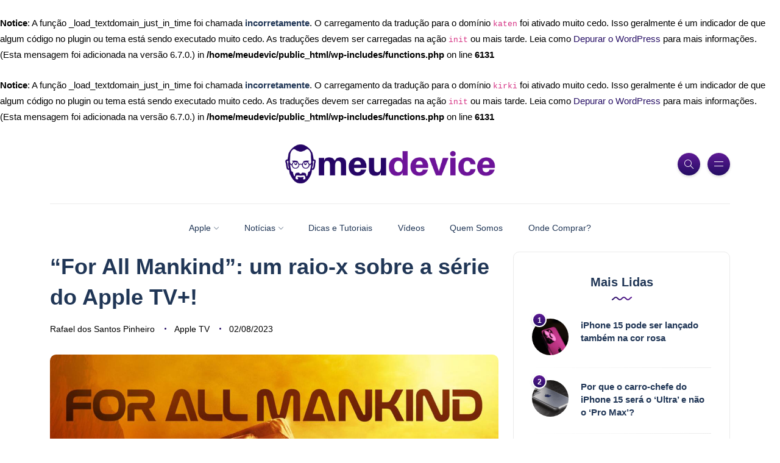

--- FILE ---
content_type: text/html; charset=UTF-8
request_url: https://meudevice.com.br/for-all-mankind-raio-x-da-serie-apple-tv/
body_size: 25891
content:
<br />
<b>Notice</b>:  A função _load_textdomain_just_in_time foi chamada <strong>incorretamente</strong>. O carregamento da tradução para o domínio <code>katen</code> foi ativado muito cedo. Isso geralmente é um indicador de que algum código no plugin ou tema está sendo executado muito cedo. As traduções devem ser carregadas na ação <code>init</code> ou mais tarde. Leia como <a href="https://developer.wordpress.org/advanced-administration/debug/debug-wordpress/">Depurar o WordPress</a> para mais informações. (Esta mensagem foi adicionada na versão 6.7.0.) in <b>/home/meudevic/public_html/wp-includes/functions.php</b> on line <b>6131</b><br />
<br />
<b>Notice</b>:  A função _load_textdomain_just_in_time foi chamada <strong>incorretamente</strong>. O carregamento da tradução para o domínio <code>kirki</code> foi ativado muito cedo. Isso geralmente é um indicador de que algum código no plugin ou tema está sendo executado muito cedo. As traduções devem ser carregadas na ação <code>init</code> ou mais tarde. Leia como <a href="https://developer.wordpress.org/advanced-administration/debug/debug-wordpress/">Depurar o WordPress</a> para mais informações. (Esta mensagem foi adicionada na versão 6.7.0.) in <b>/home/meudevic/public_html/wp-includes/functions.php</b> on line <b>6131</b><br />
<!DOCTYPE html><html lang="pt-BR" prefix="og: https://ogp.me/ns#"><head><script data-no-optimize="1">var litespeed_docref=sessionStorage.getItem("litespeed_docref");litespeed_docref&&(Object.defineProperty(document,"referrer",{get:function(){return litespeed_docref}}),sessionStorage.removeItem("litespeed_docref"));</script> <meta charset="UTF-8"><meta name="viewport" content="width=device-width, initial-scale=1.0"><meta http-equiv="X-UA-Compatible" content="IE=edge"><link rel="profile" href="https://gmpg.org/xfn/11" /><link rel="pingback" href="https://meudevice.com.br/xmlrpc.php" /><title>&quot;For All Mankind&quot;: um raio-x sobre a série do Apple TV+! - MeuDevice</title><meta name="description" content="Fala fã da maçã! No post de hoje, vamos trazer curiosidades sobre a série &quot;For All Mankind&quot; do Apple TV+. O tema central dessa história é a corrida espacial,"/><meta name="robots" content="follow, index, max-snippet:-1, max-video-preview:-1, max-image-preview:large"/><link rel="canonical" href="https://meudevice.com.br/for-all-mankind-raio-x-da-serie-apple-tv/" /><meta property="og:locale" content="pt_BR" /><meta property="og:type" content="article" /><meta property="og:title" content="&quot;For All Mankind&quot;: um raio-x sobre a série do Apple TV+! - MeuDevice" /><meta property="og:description" content="Fala fã da maçã! No post de hoje, vamos trazer curiosidades sobre a série &quot;For All Mankind&quot; do Apple TV+. O tema central dessa história é a corrida espacial," /><meta property="og:url" content="https://meudevice.com.br/for-all-mankind-raio-x-da-serie-apple-tv/" /><meta property="og:site_name" content="MeuDevice" /><meta property="article:tag" content="enredo de for all mankind" /><meta property="article:tag" content="for all mankind apple tv" /><meta property="article:tag" content="for all mankind corrida espacial" /><meta property="article:tag" content="for all mankind guerra fria" /><meta property="article:tag" content="for all mankind homem na lua" /><meta property="article:tag" content="for all mankind lua" /><meta property="article:tag" content="for all mankind mulher na lua" /><meta property="article:tag" content="for all mankind nasa" /><meta property="article:tag" content="o que se passa em for all mankind" /><meta property="article:section" content="Apple TV" /><meta property="og:image" content="https://meudevice.com.br/wp-content/uploads/2023/08/for-all-mankind-raio-x-da-serie-apple-tv.jpg" /><meta property="og:image:secure_url" content="https://meudevice.com.br/wp-content/uploads/2023/08/for-all-mankind-raio-x-da-serie-apple-tv.jpg" /><meta property="og:image:width" content="1300" /><meta property="og:image:height" content="800" /><meta property="og:image:alt" content="for all mankind" /><meta property="og:image:type" content="image/jpeg" /><meta property="article:published_time" content="2023-08-02T08:00:00-03:00" /><meta name="twitter:card" content="summary_large_image" /><meta name="twitter:title" content="&quot;For All Mankind&quot;: um raio-x sobre a série do Apple TV+! - MeuDevice" /><meta name="twitter:description" content="Fala fã da maçã! No post de hoje, vamos trazer curiosidades sobre a série &quot;For All Mankind&quot; do Apple TV+. O tema central dessa história é a corrida espacial," /><meta name="twitter:image" content="https://meudevice.com.br/wp-content/uploads/2023/08/for-all-mankind-raio-x-da-serie-apple-tv.jpg" /><meta name="twitter:label1" content="Escrito por" /><meta name="twitter:data1" content="Rafael dos Santos Pinheiro" /><meta name="twitter:label2" content="Tempo para leitura" /><meta name="twitter:data2" content="3 minutos" /> <script type="application/ld+json" class="rank-math-schema-pro">{"@context":"https://schema.org","@graph":[{"@type":"Organization","@id":"https://meudevice.com.br/#organization","name":"meudevice","logo":{"@type":"ImageObject","@id":"https://meudevice.com.br/#logo","url":"https://meudevice.com.br/wp-content/uploads/2023/02/MeuDeviceGoogle.png","contentUrl":"https://meudevice.com.br/wp-content/uploads/2023/02/MeuDeviceGoogle.png","caption":"MeuDevice","inLanguage":"pt-BR","width":"112","height":"112"}},{"@type":"WebSite","@id":"https://meudevice.com.br/#website","url":"https://meudevice.com.br","name":"MeuDevice","publisher":{"@id":"https://meudevice.com.br/#organization"},"inLanguage":"pt-BR"},{"@type":"ImageObject","@id":"https://meudevice.com.br/wp-content/uploads/2023/08/for-all-mankind-raio-x-da-serie-apple-tv.jpg","url":"https://meudevice.com.br/wp-content/uploads/2023/08/for-all-mankind-raio-x-da-serie-apple-tv.jpg","width":"1300","height":"800","inLanguage":"pt-BR"},{"@type":"WebPage","@id":"https://meudevice.com.br/for-all-mankind-raio-x-da-serie-apple-tv/#webpage","url":"https://meudevice.com.br/for-all-mankind-raio-x-da-serie-apple-tv/","name":"&quot;For All Mankind&quot;: um raio-x sobre a s\u00e9rie do Apple TV+! - MeuDevice","datePublished":"2023-08-02T08:00:00-03:00","dateModified":"2023-08-02T08:00:00-03:00","isPartOf":{"@id":"https://meudevice.com.br/#website"},"primaryImageOfPage":{"@id":"https://meudevice.com.br/wp-content/uploads/2023/08/for-all-mankind-raio-x-da-serie-apple-tv.jpg"},"inLanguage":"pt-BR"},{"@type":"Person","@id":"https://meudevice.com.br/author/rafaelsantos/","name":"Rafael dos Santos Pinheiro","url":"https://meudevice.com.br/author/rafaelsantos/","image":{"@type":"ImageObject","@id":"https://meudevice.com.br/wp-content/uploads/2023/07/redator-rafael-dos-santos-150x150.jpg","url":"https://meudevice.com.br/wp-content/uploads/2023/07/redator-rafael-dos-santos-150x150.jpg","caption":"Rafael dos Santos Pinheiro","inLanguage":"pt-BR"},"worksFor":{"@id":"https://meudevice.com.br/#organization"}},{"@type":"NewsArticle","headline":"&quot;For All Mankind&quot;: um raio-x sobre a s\u00e9rie do Apple TV+! - MeuDevice","keywords":"for all mankind","datePublished":"2023-08-02T08:00:00-03:00","dateModified":"2023-08-02T08:00:00-03:00","articleSection":"Apple TV","author":{"@id":"https://meudevice.com.br/author/rafaelsantos/","name":"Rafael dos Santos Pinheiro"},"publisher":{"@id":"https://meudevice.com.br/#organization"},"description":"Fala f\u00e3 da ma\u00e7\u00e3! No post de hoje, vamos trazer curiosidades sobre a s\u00e9rie &quot;For All Mankind&quot; do Apple TV+. O tema central dessa hist\u00f3ria \u00e9 a corrida espacial,","copyrightYear":"2023","copyrightHolder":{"@id":"https://meudevice.com.br/#organization"},"name":"&quot;For All Mankind&quot;: um raio-x sobre a s\u00e9rie do Apple TV+! - MeuDevice","@id":"https://meudevice.com.br/for-all-mankind-raio-x-da-serie-apple-tv/#richSnippet","isPartOf":{"@id":"https://meudevice.com.br/for-all-mankind-raio-x-da-serie-apple-tv/#webpage"},"image":{"@id":"https://meudevice.com.br/wp-content/uploads/2023/08/for-all-mankind-raio-x-da-serie-apple-tv.jpg"},"inLanguage":"pt-BR","mainEntityOfPage":{"@id":"https://meudevice.com.br/for-all-mankind-raio-x-da-serie-apple-tv/#webpage"}}]}</script> <link rel='dns-prefetch' href='//fonts.googleapis.com' /><link rel="alternate" type="application/rss+xml" title="Feed para MeuDevice &raquo;" href="https://meudevice.com.br/feed/" /><link rel="alternate" type="application/rss+xml" title="Feed de comentários para MeuDevice &raquo;" href="https://meudevice.com.br/comments/feed/" /><link rel="alternate" type="application/rss+xml" title="Feed de comentários para MeuDevice &raquo; &#8220;For All Mankind&#8221;: um raio-x sobre a série do Apple TV+!" href="https://meudevice.com.br/for-all-mankind-raio-x-da-serie-apple-tv/feed/" /><link rel="alternate" title="oEmbed (JSON)" type="application/json+oembed" href="https://meudevice.com.br/wp-json/oembed/1.0/embed?url=https%3A%2F%2Fmeudevice.com.br%2Ffor-all-mankind-raio-x-da-serie-apple-tv%2F" /><link rel="alternate" title="oEmbed (XML)" type="text/xml+oembed" href="https://meudevice.com.br/wp-json/oembed/1.0/embed?url=https%3A%2F%2Fmeudevice.com.br%2Ffor-all-mankind-raio-x-da-serie-apple-tv%2F&#038;format=xml" /><style id='wp-img-auto-sizes-contain-inline-css'>img:is([sizes=auto i],[sizes^="auto," i]){contain-intrinsic-size:3000px 1500px}
/*# sourceURL=wp-img-auto-sizes-contain-inline-css */</style><link data-optimized="2" rel="stylesheet" href="https://meudevice.com.br/wp-content/litespeed/css/5369e6f927d3f9d403acc644b8309a46.css?ver=04788" /><style id='wp-block-heading-inline-css'>h1:where(.wp-block-heading).has-background,h2:where(.wp-block-heading).has-background,h3:where(.wp-block-heading).has-background,h4:where(.wp-block-heading).has-background,h5:where(.wp-block-heading).has-background,h6:where(.wp-block-heading).has-background{padding:1.25em 2.375em}h1.has-text-align-left[style*=writing-mode]:where([style*=vertical-lr]),h1.has-text-align-right[style*=writing-mode]:where([style*=vertical-rl]),h2.has-text-align-left[style*=writing-mode]:where([style*=vertical-lr]),h2.has-text-align-right[style*=writing-mode]:where([style*=vertical-rl]),h3.has-text-align-left[style*=writing-mode]:where([style*=vertical-lr]),h3.has-text-align-right[style*=writing-mode]:where([style*=vertical-rl]),h4.has-text-align-left[style*=writing-mode]:where([style*=vertical-lr]),h4.has-text-align-right[style*=writing-mode]:where([style*=vertical-rl]),h5.has-text-align-left[style*=writing-mode]:where([style*=vertical-lr]),h5.has-text-align-right[style*=writing-mode]:where([style*=vertical-rl]),h6.has-text-align-left[style*=writing-mode]:where([style*=vertical-lr]),h6.has-text-align-right[style*=writing-mode]:where([style*=vertical-rl]){rotate:180deg}
/*# sourceURL=https://meudevice.com.br/wp-includes/blocks/heading/style.min.css */</style><style id='wp-block-image-inline-css'>.wp-block-image>a,.wp-block-image>figure>a{display:inline-block}.wp-block-image img{box-sizing:border-box;height:auto;max-width:100%;vertical-align:bottom}@media not (prefers-reduced-motion){.wp-block-image img.hide{visibility:hidden}.wp-block-image img.show{animation:show-content-image .4s}}.wp-block-image[style*=border-radius] img,.wp-block-image[style*=border-radius]>a{border-radius:inherit}.wp-block-image.has-custom-border img{box-sizing:border-box}.wp-block-image.aligncenter{text-align:center}.wp-block-image.alignfull>a,.wp-block-image.alignwide>a{width:100%}.wp-block-image.alignfull img,.wp-block-image.alignwide img{height:auto;width:100%}.wp-block-image .aligncenter,.wp-block-image .alignleft,.wp-block-image .alignright,.wp-block-image.aligncenter,.wp-block-image.alignleft,.wp-block-image.alignright{display:table}.wp-block-image .aligncenter>figcaption,.wp-block-image .alignleft>figcaption,.wp-block-image .alignright>figcaption,.wp-block-image.aligncenter>figcaption,.wp-block-image.alignleft>figcaption,.wp-block-image.alignright>figcaption{caption-side:bottom;display:table-caption}.wp-block-image .alignleft{float:left;margin:.5em 1em .5em 0}.wp-block-image .alignright{float:right;margin:.5em 0 .5em 1em}.wp-block-image .aligncenter{margin-left:auto;margin-right:auto}.wp-block-image :where(figcaption){margin-bottom:1em;margin-top:.5em}.wp-block-image.is-style-circle-mask img{border-radius:9999px}@supports ((-webkit-mask-image:none) or (mask-image:none)) or (-webkit-mask-image:none){.wp-block-image.is-style-circle-mask img{border-radius:0;-webkit-mask-image:url('data:image/svg+xml;utf8,<svg viewBox="0 0 100 100" xmlns="http://www.w3.org/2000/svg"><circle cx="50" cy="50" r="50"/></svg>');mask-image:url('data:image/svg+xml;utf8,<svg viewBox="0 0 100 100" xmlns="http://www.w3.org/2000/svg"><circle cx="50" cy="50" r="50"/></svg>');mask-mode:alpha;-webkit-mask-position:center;mask-position:center;-webkit-mask-repeat:no-repeat;mask-repeat:no-repeat;-webkit-mask-size:contain;mask-size:contain}}:root :where(.wp-block-image.is-style-rounded img,.wp-block-image .is-style-rounded img){border-radius:9999px}.wp-block-image figure{margin:0}.wp-lightbox-container{display:flex;flex-direction:column;position:relative}.wp-lightbox-container img{cursor:zoom-in}.wp-lightbox-container img:hover+button{opacity:1}.wp-lightbox-container button{align-items:center;backdrop-filter:blur(16px) saturate(180%);background-color:#5a5a5a40;border:none;border-radius:4px;cursor:zoom-in;display:flex;height:20px;justify-content:center;opacity:0;padding:0;position:absolute;right:16px;text-align:center;top:16px;width:20px;z-index:100}@media not (prefers-reduced-motion){.wp-lightbox-container button{transition:opacity .2s ease}}.wp-lightbox-container button:focus-visible{outline:3px auto #5a5a5a40;outline:3px auto -webkit-focus-ring-color;outline-offset:3px}.wp-lightbox-container button:hover{cursor:pointer;opacity:1}.wp-lightbox-container button:focus{opacity:1}.wp-lightbox-container button:focus,.wp-lightbox-container button:hover,.wp-lightbox-container button:not(:hover):not(:active):not(.has-background){background-color:#5a5a5a40;border:none}.wp-lightbox-overlay{box-sizing:border-box;cursor:zoom-out;height:100vh;left:0;overflow:hidden;position:fixed;top:0;visibility:hidden;width:100%;z-index:100000}.wp-lightbox-overlay .close-button{align-items:center;cursor:pointer;display:flex;justify-content:center;min-height:40px;min-width:40px;padding:0;position:absolute;right:calc(env(safe-area-inset-right) + 16px);top:calc(env(safe-area-inset-top) + 16px);z-index:5000000}.wp-lightbox-overlay .close-button:focus,.wp-lightbox-overlay .close-button:hover,.wp-lightbox-overlay .close-button:not(:hover):not(:active):not(.has-background){background:none;border:none}.wp-lightbox-overlay .lightbox-image-container{height:var(--wp--lightbox-container-height);left:50%;overflow:hidden;position:absolute;top:50%;transform:translate(-50%,-50%);transform-origin:top left;width:var(--wp--lightbox-container-width);z-index:9999999999}.wp-lightbox-overlay .wp-block-image{align-items:center;box-sizing:border-box;display:flex;height:100%;justify-content:center;margin:0;position:relative;transform-origin:0 0;width:100%;z-index:3000000}.wp-lightbox-overlay .wp-block-image img{height:var(--wp--lightbox-image-height);min-height:var(--wp--lightbox-image-height);min-width:var(--wp--lightbox-image-width);width:var(--wp--lightbox-image-width)}.wp-lightbox-overlay .wp-block-image figcaption{display:none}.wp-lightbox-overlay button{background:none;border:none}.wp-lightbox-overlay .scrim{background-color:#fff;height:100%;opacity:.9;position:absolute;width:100%;z-index:2000000}.wp-lightbox-overlay.active{visibility:visible}@media not (prefers-reduced-motion){.wp-lightbox-overlay.active{animation:turn-on-visibility .25s both}.wp-lightbox-overlay.active img{animation:turn-on-visibility .35s both}.wp-lightbox-overlay.show-closing-animation:not(.active){animation:turn-off-visibility .35s both}.wp-lightbox-overlay.show-closing-animation:not(.active) img{animation:turn-off-visibility .25s both}.wp-lightbox-overlay.zoom.active{animation:none;opacity:1;visibility:visible}.wp-lightbox-overlay.zoom.active .lightbox-image-container{animation:lightbox-zoom-in .4s}.wp-lightbox-overlay.zoom.active .lightbox-image-container img{animation:none}.wp-lightbox-overlay.zoom.active .scrim{animation:turn-on-visibility .4s forwards}.wp-lightbox-overlay.zoom.show-closing-animation:not(.active){animation:none}.wp-lightbox-overlay.zoom.show-closing-animation:not(.active) .lightbox-image-container{animation:lightbox-zoom-out .4s}.wp-lightbox-overlay.zoom.show-closing-animation:not(.active) .lightbox-image-container img{animation:none}.wp-lightbox-overlay.zoom.show-closing-animation:not(.active) .scrim{animation:turn-off-visibility .4s forwards}}@keyframes show-content-image{0%{visibility:hidden}99%{visibility:hidden}to{visibility:visible}}@keyframes turn-on-visibility{0%{opacity:0}to{opacity:1}}@keyframes turn-off-visibility{0%{opacity:1;visibility:visible}99%{opacity:0;visibility:visible}to{opacity:0;visibility:hidden}}@keyframes lightbox-zoom-in{0%{transform:translate(calc((-100vw + var(--wp--lightbox-scrollbar-width))/2 + var(--wp--lightbox-initial-left-position)),calc(-50vh + var(--wp--lightbox-initial-top-position))) scale(var(--wp--lightbox-scale))}to{transform:translate(-50%,-50%) scale(1)}}@keyframes lightbox-zoom-out{0%{transform:translate(-50%,-50%) scale(1);visibility:visible}99%{visibility:visible}to{transform:translate(calc((-100vw + var(--wp--lightbox-scrollbar-width))/2 + var(--wp--lightbox-initial-left-position)),calc(-50vh + var(--wp--lightbox-initial-top-position))) scale(var(--wp--lightbox-scale));visibility:hidden}}
/*# sourceURL=https://meudevice.com.br/wp-includes/blocks/image/style.min.css */</style><style id='wp-block-image-theme-inline-css'>:root :where(.wp-block-image figcaption){color:#555;font-size:13px;text-align:center}.is-dark-theme :root :where(.wp-block-image figcaption){color:#ffffffa6}.wp-block-image{margin:0 0 1em}
/*# sourceURL=https://meudevice.com.br/wp-includes/blocks/image/theme.min.css */</style><style id='wp-block-paragraph-inline-css'>.is-small-text{font-size:.875em}.is-regular-text{font-size:1em}.is-large-text{font-size:2.25em}.is-larger-text{font-size:3em}.has-drop-cap:not(:focus):first-letter{float:left;font-size:8.4em;font-style:normal;font-weight:100;line-height:.68;margin:.05em .1em 0 0;text-transform:uppercase}body.rtl .has-drop-cap:not(:focus):first-letter{float:none;margin-left:.1em}p.has-drop-cap.has-background{overflow:hidden}:root :where(p.has-background){padding:1.25em 2.375em}:where(p.has-text-color:not(.has-link-color)) a{color:inherit}p.has-text-align-left[style*="writing-mode:vertical-lr"],p.has-text-align-right[style*="writing-mode:vertical-rl"]{rotate:180deg}
/*# sourceURL=https://meudevice.com.br/wp-includes/blocks/paragraph/style.min.css */</style><style id='global-styles-inline-css'>:root{--wp--preset--aspect-ratio--square: 1;--wp--preset--aspect-ratio--4-3: 4/3;--wp--preset--aspect-ratio--3-4: 3/4;--wp--preset--aspect-ratio--3-2: 3/2;--wp--preset--aspect-ratio--2-3: 2/3;--wp--preset--aspect-ratio--16-9: 16/9;--wp--preset--aspect-ratio--9-16: 9/16;--wp--preset--color--black: #000000;--wp--preset--color--cyan-bluish-gray: #abb8c3;--wp--preset--color--white: #ffffff;--wp--preset--color--pale-pink: #f78da7;--wp--preset--color--vivid-red: #cf2e2e;--wp--preset--color--luminous-vivid-orange: #ff6900;--wp--preset--color--luminous-vivid-amber: #fcb900;--wp--preset--color--light-green-cyan: #7bdcb5;--wp--preset--color--vivid-green-cyan: #00d084;--wp--preset--color--pale-cyan-blue: #8ed1fc;--wp--preset--color--vivid-cyan-blue: #0693e3;--wp--preset--color--vivid-purple: #9b51e0;--wp--preset--gradient--vivid-cyan-blue-to-vivid-purple: linear-gradient(135deg,rgb(6,147,227) 0%,rgb(155,81,224) 100%);--wp--preset--gradient--light-green-cyan-to-vivid-green-cyan: linear-gradient(135deg,rgb(122,220,180) 0%,rgb(0,208,130) 100%);--wp--preset--gradient--luminous-vivid-amber-to-luminous-vivid-orange: linear-gradient(135deg,rgb(252,185,0) 0%,rgb(255,105,0) 100%);--wp--preset--gradient--luminous-vivid-orange-to-vivid-red: linear-gradient(135deg,rgb(255,105,0) 0%,rgb(207,46,46) 100%);--wp--preset--gradient--very-light-gray-to-cyan-bluish-gray: linear-gradient(135deg,rgb(238,238,238) 0%,rgb(169,184,195) 100%);--wp--preset--gradient--cool-to-warm-spectrum: linear-gradient(135deg,rgb(74,234,220) 0%,rgb(151,120,209) 20%,rgb(207,42,186) 40%,rgb(238,44,130) 60%,rgb(251,105,98) 80%,rgb(254,248,76) 100%);--wp--preset--gradient--blush-light-purple: linear-gradient(135deg,rgb(255,206,236) 0%,rgb(152,150,240) 100%);--wp--preset--gradient--blush-bordeaux: linear-gradient(135deg,rgb(254,205,165) 0%,rgb(254,45,45) 50%,rgb(107,0,62) 100%);--wp--preset--gradient--luminous-dusk: linear-gradient(135deg,rgb(255,203,112) 0%,rgb(199,81,192) 50%,rgb(65,88,208) 100%);--wp--preset--gradient--pale-ocean: linear-gradient(135deg,rgb(255,245,203) 0%,rgb(182,227,212) 50%,rgb(51,167,181) 100%);--wp--preset--gradient--electric-grass: linear-gradient(135deg,rgb(202,248,128) 0%,rgb(113,206,126) 100%);--wp--preset--gradient--midnight: linear-gradient(135deg,rgb(2,3,129) 0%,rgb(40,116,252) 100%);--wp--preset--font-size--small: 13px;--wp--preset--font-size--medium: 20px;--wp--preset--font-size--large: 36px;--wp--preset--font-size--x-large: 42px;--wp--preset--spacing--20: 0.44rem;--wp--preset--spacing--30: 0.67rem;--wp--preset--spacing--40: 1rem;--wp--preset--spacing--50: 1.5rem;--wp--preset--spacing--60: 2.25rem;--wp--preset--spacing--70: 3.38rem;--wp--preset--spacing--80: 5.06rem;--wp--preset--shadow--natural: 6px 6px 9px rgba(0, 0, 0, 0.2);--wp--preset--shadow--deep: 12px 12px 50px rgba(0, 0, 0, 0.4);--wp--preset--shadow--sharp: 6px 6px 0px rgba(0, 0, 0, 0.2);--wp--preset--shadow--outlined: 6px 6px 0px -3px rgb(255, 255, 255), 6px 6px rgb(0, 0, 0);--wp--preset--shadow--crisp: 6px 6px 0px rgb(0, 0, 0);}:where(.is-layout-flex){gap: 0.5em;}:where(.is-layout-grid){gap: 0.5em;}body .is-layout-flex{display: flex;}.is-layout-flex{flex-wrap: wrap;align-items: center;}.is-layout-flex > :is(*, div){margin: 0;}body .is-layout-grid{display: grid;}.is-layout-grid > :is(*, div){margin: 0;}:where(.wp-block-columns.is-layout-flex){gap: 2em;}:where(.wp-block-columns.is-layout-grid){gap: 2em;}:where(.wp-block-post-template.is-layout-flex){gap: 1.25em;}:where(.wp-block-post-template.is-layout-grid){gap: 1.25em;}.has-black-color{color: var(--wp--preset--color--black) !important;}.has-cyan-bluish-gray-color{color: var(--wp--preset--color--cyan-bluish-gray) !important;}.has-white-color{color: var(--wp--preset--color--white) !important;}.has-pale-pink-color{color: var(--wp--preset--color--pale-pink) !important;}.has-vivid-red-color{color: var(--wp--preset--color--vivid-red) !important;}.has-luminous-vivid-orange-color{color: var(--wp--preset--color--luminous-vivid-orange) !important;}.has-luminous-vivid-amber-color{color: var(--wp--preset--color--luminous-vivid-amber) !important;}.has-light-green-cyan-color{color: var(--wp--preset--color--light-green-cyan) !important;}.has-vivid-green-cyan-color{color: var(--wp--preset--color--vivid-green-cyan) !important;}.has-pale-cyan-blue-color{color: var(--wp--preset--color--pale-cyan-blue) !important;}.has-vivid-cyan-blue-color{color: var(--wp--preset--color--vivid-cyan-blue) !important;}.has-vivid-purple-color{color: var(--wp--preset--color--vivid-purple) !important;}.has-black-background-color{background-color: var(--wp--preset--color--black) !important;}.has-cyan-bluish-gray-background-color{background-color: var(--wp--preset--color--cyan-bluish-gray) !important;}.has-white-background-color{background-color: var(--wp--preset--color--white) !important;}.has-pale-pink-background-color{background-color: var(--wp--preset--color--pale-pink) !important;}.has-vivid-red-background-color{background-color: var(--wp--preset--color--vivid-red) !important;}.has-luminous-vivid-orange-background-color{background-color: var(--wp--preset--color--luminous-vivid-orange) !important;}.has-luminous-vivid-amber-background-color{background-color: var(--wp--preset--color--luminous-vivid-amber) !important;}.has-light-green-cyan-background-color{background-color: var(--wp--preset--color--light-green-cyan) !important;}.has-vivid-green-cyan-background-color{background-color: var(--wp--preset--color--vivid-green-cyan) !important;}.has-pale-cyan-blue-background-color{background-color: var(--wp--preset--color--pale-cyan-blue) !important;}.has-vivid-cyan-blue-background-color{background-color: var(--wp--preset--color--vivid-cyan-blue) !important;}.has-vivid-purple-background-color{background-color: var(--wp--preset--color--vivid-purple) !important;}.has-black-border-color{border-color: var(--wp--preset--color--black) !important;}.has-cyan-bluish-gray-border-color{border-color: var(--wp--preset--color--cyan-bluish-gray) !important;}.has-white-border-color{border-color: var(--wp--preset--color--white) !important;}.has-pale-pink-border-color{border-color: var(--wp--preset--color--pale-pink) !important;}.has-vivid-red-border-color{border-color: var(--wp--preset--color--vivid-red) !important;}.has-luminous-vivid-orange-border-color{border-color: var(--wp--preset--color--luminous-vivid-orange) !important;}.has-luminous-vivid-amber-border-color{border-color: var(--wp--preset--color--luminous-vivid-amber) !important;}.has-light-green-cyan-border-color{border-color: var(--wp--preset--color--light-green-cyan) !important;}.has-vivid-green-cyan-border-color{border-color: var(--wp--preset--color--vivid-green-cyan) !important;}.has-pale-cyan-blue-border-color{border-color: var(--wp--preset--color--pale-cyan-blue) !important;}.has-vivid-cyan-blue-border-color{border-color: var(--wp--preset--color--vivid-cyan-blue) !important;}.has-vivid-purple-border-color{border-color: var(--wp--preset--color--vivid-purple) !important;}.has-vivid-cyan-blue-to-vivid-purple-gradient-background{background: var(--wp--preset--gradient--vivid-cyan-blue-to-vivid-purple) !important;}.has-light-green-cyan-to-vivid-green-cyan-gradient-background{background: var(--wp--preset--gradient--light-green-cyan-to-vivid-green-cyan) !important;}.has-luminous-vivid-amber-to-luminous-vivid-orange-gradient-background{background: var(--wp--preset--gradient--luminous-vivid-amber-to-luminous-vivid-orange) !important;}.has-luminous-vivid-orange-to-vivid-red-gradient-background{background: var(--wp--preset--gradient--luminous-vivid-orange-to-vivid-red) !important;}.has-very-light-gray-to-cyan-bluish-gray-gradient-background{background: var(--wp--preset--gradient--very-light-gray-to-cyan-bluish-gray) !important;}.has-cool-to-warm-spectrum-gradient-background{background: var(--wp--preset--gradient--cool-to-warm-spectrum) !important;}.has-blush-light-purple-gradient-background{background: var(--wp--preset--gradient--blush-light-purple) !important;}.has-blush-bordeaux-gradient-background{background: var(--wp--preset--gradient--blush-bordeaux) !important;}.has-luminous-dusk-gradient-background{background: var(--wp--preset--gradient--luminous-dusk) !important;}.has-pale-ocean-gradient-background{background: var(--wp--preset--gradient--pale-ocean) !important;}.has-electric-grass-gradient-background{background: var(--wp--preset--gradient--electric-grass) !important;}.has-midnight-gradient-background{background: var(--wp--preset--gradient--midnight) !important;}.has-small-font-size{font-size: var(--wp--preset--font-size--small) !important;}.has-medium-font-size{font-size: var(--wp--preset--font-size--medium) !important;}.has-large-font-size{font-size: var(--wp--preset--font-size--large) !important;}.has-x-large-font-size{font-size: var(--wp--preset--font-size--x-large) !important;}
/*# sourceURL=global-styles-inline-css */</style><style id='classic-theme-styles-inline-css'>/*! This file is auto-generated */
.wp-block-button__link{color:#fff;background-color:#32373c;border-radius:9999px;box-shadow:none;text-decoration:none;padding:calc(.667em + 2px) calc(1.333em + 2px);font-size:1.125em}.wp-block-file__button{background:#32373c;color:#fff;text-decoration:none}
/*# sourceURL=/wp-includes/css/classic-themes.min.css */</style><style id='wpdiscuz-frontend-css-inline-css'>#wpdcom .wpd-blog-administrator .wpd-comment-label{color:#ffffff;background-color:#5e1a95;border:none}#wpdcom .wpd-blog-administrator .wpd-comment-author, #wpdcom .wpd-blog-administrator .wpd-comment-author a{color:#5e1a95}#wpdcom.wpd-layout-1 .wpd-comment .wpd-blog-administrator .wpd-avatar img{border-color:#5e1a95}#wpdcom.wpd-layout-2 .wpd-comment.wpd-reply .wpd-comment-wrap.wpd-blog-administrator{border-left:3px solid #5e1a95}#wpdcom.wpd-layout-2 .wpd-comment .wpd-blog-administrator .wpd-avatar img{border-bottom-color:#5e1a95}#wpdcom.wpd-layout-3 .wpd-blog-administrator .wpd-comment-subheader{border-top:1px dashed #5e1a95}#wpdcom.wpd-layout-3 .wpd-reply .wpd-blog-administrator .wpd-comment-right{border-left:1px solid #5e1a95}#wpdcom .wpd-blog-editor .wpd-comment-label{color:#ffffff;background-color:#5e1a95;border:none}#wpdcom .wpd-blog-editor .wpd-comment-author, #wpdcom .wpd-blog-editor .wpd-comment-author a{color:#5e1a95}#wpdcom.wpd-layout-1 .wpd-comment .wpd-blog-editor .wpd-avatar img{border-color:#5e1a95}#wpdcom.wpd-layout-2 .wpd-comment.wpd-reply .wpd-comment-wrap.wpd-blog-editor{border-left:3px solid #5e1a95}#wpdcom.wpd-layout-2 .wpd-comment .wpd-blog-editor .wpd-avatar img{border-bottom-color:#5e1a95}#wpdcom.wpd-layout-3 .wpd-blog-editor .wpd-comment-subheader{border-top:1px dashed #5e1a95}#wpdcom.wpd-layout-3 .wpd-reply .wpd-blog-editor .wpd-comment-right{border-left:1px solid #5e1a95}#wpdcom .wpd-blog-author .wpd-comment-label{color:#ffffff;background-color:#5e1a95;border:none}#wpdcom .wpd-blog-author .wpd-comment-author, #wpdcom .wpd-blog-author .wpd-comment-author a{color:#5e1a95}#wpdcom.wpd-layout-1 .wpd-comment .wpd-blog-author .wpd-avatar img{border-color:#5e1a95}#wpdcom.wpd-layout-2 .wpd-comment .wpd-blog-author .wpd-avatar img{border-bottom-color:#5e1a95}#wpdcom.wpd-layout-3 .wpd-blog-author .wpd-comment-subheader{border-top:1px dashed #5e1a95}#wpdcom.wpd-layout-3 .wpd-reply .wpd-blog-author .wpd-comment-right{border-left:1px solid #5e1a95}#wpdcom .wpd-blog-contributor .wpd-comment-label{color:#ffffff;background-color:#5e1a95;border:none}#wpdcom .wpd-blog-contributor .wpd-comment-author, #wpdcom .wpd-blog-contributor .wpd-comment-author a{color:#5e1a95}#wpdcom.wpd-layout-1 .wpd-comment .wpd-blog-contributor .wpd-avatar img{border-color:#5e1a95}#wpdcom.wpd-layout-2 .wpd-comment .wpd-blog-contributor .wpd-avatar img{border-bottom-color:#5e1a95}#wpdcom.wpd-layout-3 .wpd-blog-contributor .wpd-comment-subheader{border-top:1px dashed #5e1a95}#wpdcom.wpd-layout-3 .wpd-reply .wpd-blog-contributor .wpd-comment-right{border-left:1px solid #5e1a95}#wpdcom .wpd-blog-subscriber .wpd-comment-label{color:#ffffff;background-color:#5e1a95;border:none}#wpdcom .wpd-blog-subscriber .wpd-comment-author, #wpdcom .wpd-blog-subscriber .wpd-comment-author a{color:#5e1a95}#wpdcom.wpd-layout-2 .wpd-comment .wpd-blog-subscriber .wpd-avatar img{border-bottom-color:#5e1a95}#wpdcom.wpd-layout-3 .wpd-blog-subscriber .wpd-comment-subheader{border-top:1px dashed #5e1a95}#wpdcom .wpd-blog-post_author .wpd-comment-label{color:#ffffff;background-color:#5e1a95;border:none}#wpdcom .wpd-blog-post_author .wpd-comment-author, #wpdcom .wpd-blog-post_author .wpd-comment-author a{color:#5e1a95}#wpdcom .wpd-blog-post_author .wpd-avatar img{border-color:#5e1a95}#wpdcom.wpd-layout-1 .wpd-comment .wpd-blog-post_author .wpd-avatar img{border-color:#5e1a95}#wpdcom.wpd-layout-2 .wpd-comment.wpd-reply .wpd-comment-wrap.wpd-blog-post_author{border-left:3px solid #5e1a95}#wpdcom.wpd-layout-2 .wpd-comment .wpd-blog-post_author .wpd-avatar img{border-bottom-color:#5e1a95}#wpdcom.wpd-layout-3 .wpd-blog-post_author .wpd-comment-subheader{border-top:1px dashed #5e1a95}#wpdcom.wpd-layout-3 .wpd-reply .wpd-blog-post_author .wpd-comment-right{border-left:1px solid #5e1a95}#wpdcom .wpd-blog-guest .wpd-comment-label{color:#ffffff;background-color:#5e1a95;border:none}#wpdcom .wpd-blog-guest .wpd-comment-author, #wpdcom .wpd-blog-guest .wpd-comment-author a{color:#5e1a95}#wpdcom.wpd-layout-3 .wpd-blog-guest .wpd-comment-subheader{border-top:1px dashed #5e1a95}#comments, #respond, .comments-area, #wpdcom{}#wpdcom .ql-editor > *{color:#777777}#wpdcom .ql-editor::before{}#wpdcom .ql-toolbar{border:1px solid #DDDDDD;border-top:none}#wpdcom .ql-container{border:1px solid #DDDDDD;border-bottom:none}#wpdcom .wpd-form-row .wpdiscuz-item input[type="text"], #wpdcom .wpd-form-row .wpdiscuz-item input[type="email"], #wpdcom .wpd-form-row .wpdiscuz-item input[type="url"], #wpdcom .wpd-form-row .wpdiscuz-item input[type="color"], #wpdcom .wpd-form-row .wpdiscuz-item input[type="date"], #wpdcom .wpd-form-row .wpdiscuz-item input[type="datetime"], #wpdcom .wpd-form-row .wpdiscuz-item input[type="datetime-local"], #wpdcom .wpd-form-row .wpdiscuz-item input[type="month"], #wpdcom .wpd-form-row .wpdiscuz-item input[type="number"], #wpdcom .wpd-form-row .wpdiscuz-item input[type="time"], #wpdcom textarea, #wpdcom select{border:1px solid #DDDDDD;color:#777777}#wpdcom .wpd-form-row .wpdiscuz-item textarea{border:1px solid #DDDDDD}#wpdcom input::placeholder, #wpdcom textarea::placeholder, #wpdcom input::-moz-placeholder, #wpdcom textarea::-webkit-input-placeholder{}#wpdcom .wpd-comment-text{color:#777777}#wpdcom .wpd-thread-head .wpd-thread-info{border-bottom:2px solid #250d64}#wpdcom .wpd-thread-head .wpd-thread-info.wpd-reviews-tab svg{fill:#250d64}#wpdcom .wpd-thread-head .wpdiscuz-user-settings{border-bottom:2px solid #250d64}#wpdcom .wpd-thread-head .wpdiscuz-user-settings:hover{color:#250d64}#wpdcom .wpd-comment .wpd-follow-link:hover{color:#250d64}#wpdcom .wpd-comment-status .wpd-sticky{color:#250d64}#wpdcom .wpd-thread-filter .wpdf-active{color:#250d64;border-bottom-color:#250d64}#wpdcom .wpd-comment-info-bar{border:1px dashed #513e83;background:#eae7f0}#wpdcom .wpd-comment-info-bar .wpd-current-view i{color:#250d64}#wpdcom .wpd-filter-view-all:hover{background:#250d64}#wpdcom .wpdiscuz-item .wpdiscuz-rating > label{color:#DDDDDD}#wpdcom .wpdiscuz-item .wpdiscuz-rating:not(:checked) > label:hover, .wpdiscuz-rating:not(:checked) > label:hover ~ label{}#wpdcom .wpdiscuz-item .wpdiscuz-rating > input ~ label:hover, #wpdcom .wpdiscuz-item .wpdiscuz-rating > input:not(:checked) ~ label:hover ~ label, #wpdcom .wpdiscuz-item .wpdiscuz-rating > input:not(:checked) ~ label:hover ~ label{color:#FFED85}#wpdcom .wpdiscuz-item .wpdiscuz-rating > input:checked ~ label:hover, #wpdcom .wpdiscuz-item .wpdiscuz-rating > input:checked ~ label:hover, #wpdcom .wpdiscuz-item .wpdiscuz-rating > label:hover ~ input:checked ~ label, #wpdcom .wpdiscuz-item .wpdiscuz-rating > input:checked + label:hover ~ label, #wpdcom .wpdiscuz-item .wpdiscuz-rating > input:checked ~ label:hover ~ label, .wpd-custom-field .wcf-active-star, #wpdcom .wpdiscuz-item .wpdiscuz-rating > input:checked ~ label{color:#FFD700}#wpd-post-rating .wpd-rating-wrap .wpd-rating-stars svg .wpd-star{fill:#DDDDDD}#wpd-post-rating .wpd-rating-wrap .wpd-rating-stars svg .wpd-active{fill:#FFD700}#wpd-post-rating .wpd-rating-wrap .wpd-rate-starts svg .wpd-star{fill:#DDDDDD}#wpd-post-rating .wpd-rating-wrap .wpd-rate-starts:hover svg .wpd-star{fill:#FFED85}#wpd-post-rating.wpd-not-rated .wpd-rating-wrap .wpd-rate-starts svg:hover ~ svg .wpd-star{fill:#DDDDDD}.wpdiscuz-post-rating-wrap .wpd-rating .wpd-rating-wrap .wpd-rating-stars svg .wpd-star{fill:#DDDDDD}.wpdiscuz-post-rating-wrap .wpd-rating .wpd-rating-wrap .wpd-rating-stars svg .wpd-active{fill:#FFD700}#wpdcom .wpd-comment .wpd-follow-active{color:#ff7a00}#wpdcom .page-numbers{color:#555;border:#555 1px solid}#wpdcom span.current{background:#555}#wpdcom.wpd-layout-1 .wpd-new-loaded-comment > .wpd-comment-wrap > .wpd-comment-right{background:#FFFAD6}#wpdcom.wpd-layout-2 .wpd-new-loaded-comment.wpd-comment > .wpd-comment-wrap > .wpd-comment-right{background:#FFFAD6}#wpdcom.wpd-layout-2 .wpd-new-loaded-comment.wpd-comment.wpd-reply > .wpd-comment-wrap > .wpd-comment-right{background:transparent}#wpdcom.wpd-layout-2 .wpd-new-loaded-comment.wpd-comment.wpd-reply > .wpd-comment-wrap{background:#FFFAD6}#wpdcom.wpd-layout-3 .wpd-new-loaded-comment.wpd-comment > .wpd-comment-wrap > .wpd-comment-right{background:#FFFAD6}#wpdcom .wpd-follow:hover i, #wpdcom .wpd-unfollow:hover i, #wpdcom .wpd-comment .wpd-follow-active:hover i{color:#250d64}#wpdcom .wpdiscuz-readmore{cursor:pointer;color:#250d64}.wpd-custom-field .wcf-pasiv-star, #wpcomm .wpdiscuz-item .wpdiscuz-rating > label{color:#DDDDDD}.wpd-wrapper .wpd-list-item.wpd-active{border-top:3px solid #250d64}#wpdcom.wpd-layout-2 .wpd-comment.wpd-reply.wpd-unapproved-comment .wpd-comment-wrap{border-left:3px solid #FFFAD6}#wpdcom.wpd-layout-3 .wpd-comment.wpd-reply.wpd-unapproved-comment .wpd-comment-right{border-left:1px solid #FFFAD6}#wpdcom .wpd-prim-button{background-color:#250d64;color:#FFFFFF}#wpdcom .wpd_label__check i.wpdicon-on{color:#250d64;border:1px solid #9286b2}#wpd-bubble-wrapper #wpd-bubble-all-comments-count{color:#5e1a95}#wpd-bubble-wrapper > div{background-color:#5e1a95}#wpd-bubble-wrapper > #wpd-bubble #wpd-bubble-add-message{background-color:#5e1a95}#wpd-bubble-wrapper > #wpd-bubble #wpd-bubble-add-message::before{border-left-color:#5e1a95;border-right-color:#5e1a95}#wpd-bubble-wrapper.wpd-right-corner > #wpd-bubble #wpd-bubble-add-message::before{border-left-color:#5e1a95;border-right-color:#5e1a95}.wpd-inline-icon-wrapper path.wpd-inline-icon-first{fill:#250d64}.wpd-inline-icon-count{background-color:#250d64}.wpd-inline-icon-count::before{border-right-color:#250d64}.wpd-inline-form-wrapper::before{border-bottom-color:#250d64}.wpd-inline-form-question{background-color:#250d64}.wpd-inline-form{background-color:#250d64}.wpd-last-inline-comments-wrapper{border-color:#250d64}.wpd-last-inline-comments-wrapper::before{border-bottom-color:#250d64}.wpd-last-inline-comments-wrapper .wpd-view-all-inline-comments{background:#250d64}.wpd-last-inline-comments-wrapper .wpd-view-all-inline-comments:hover,.wpd-last-inline-comments-wrapper .wpd-view-all-inline-comments:active,.wpd-last-inline-comments-wrapper .wpd-view-all-inline-comments:focus{background-color:#250d64}#wpdcom .ql-snow .ql-tooltip[data-mode="link"]::before{content:"Digite o link:"}#wpdcom .ql-snow .ql-tooltip.ql-editing a.ql-action::after{content:"Guardar"}.comments-area{width:auto}
/*# sourceURL=wpdiscuz-frontend-css-inline-css */</style><style id='katen-theme-color-inline-css'>::selection {
              color: #FFF;
              background: #250d64;
              /* WebKit/Blink Browsers */
            }
            
            ::-moz-selection {
              color: #FFF;
              background: #250d64;
              /* Gecko Browsers */
            }
            .slick-prev:hover,
            .slick-next:hover
            {
              background: #250d64;
            }

            .navbar-nav li .nav-link.active,
            .contact-item .icon,
            .slick-dots li.slick-active button:before,
            .woocommerce ul.products li.product .onsale,
            .woocommerce span.onsale,
            .reading-bar
            {
              background: #250d64;
              background: -webkit-linear-gradient(left, #250d64 0%, #5e1a95 100%);
              background: linear-gradient(to right, #250d64 0%, #5e1a95 100%);
            }

            .wc-block-grid .wc-block-grid__product-onsale
            {
              background: #250d64 !important;
              background: -webkit-linear-gradient(left, #250d64 0%, #5e1a95 100%) !important;
              background: linear-gradient(to right, #250d64 0%, #5e1a95 100%) !important;
            }

            .post .category-badge,
            .btn-default, .wp-block-search button[type=submit], 
            .widget .searchform input[type=submit], 
            .comment-reply-link, 
            .post-password-form input[type=submit], 
            input[type=submit],
            .nav-pills .nav-link.active, 
            .nav-pills .show > .nav-link,
            .woocommerce #respond input#submit, 
            .woocommerce a.button, 
            .woocommerce button.button, 
            .woocommerce input.button,
            .woocommerce #respond input#submit:hover, 
            .woocommerce a.button:hover, 
            .woocommerce button.button:hover, 
            .woocommerce input.button:hover,
            .woocommerce div.product .woocommerce-tabs ul.tabs li.active,
            .wc-block-components-form .wc-block-components-text-input input:-webkit-autofill + label,
            .wc-block-components-form .wc-block-components-text-input.is-active label,
            .wc-block-components-text-input input:-webkit-autofill + label,
            .wc-block-components-text-input.is-active label,
            body:not(.woocommerce-block-theme-has-button-styles) .wc-block-components-button:not(.is-link),
            .wp-block-button__link 
            {
              background: #250d64;
              background: -webkit-linear-gradient(left, #250d64 0%, #5e1a95 51%, #250d64 100%);
              background: linear-gradient(to right, #250d64 0%, #5e1a95 51%, #250d64 100%);
              background-size: 200% auto;
            }

            .icon-button,
            .page-item .page-numbers.current,
            .page-numbers:hover,
            .comments-pagination .page-numbers.current,
            .page-links li,
            .page-links li:hover,
            .page-links a li:hover,
            .woocommerce nav.woocommerce-pagination ul li a:focus, 
            .woocommerce nav.woocommerce-pagination ul li a:hover, 
            .woocommerce nav.woocommerce-pagination ul li span.current,
            .woocommerce .widget_product_search button.wp-element-button,
            .woocommerce .woocommerce-product-search button[type=submit]:not(:disabled),
            .woocommerce .woocommerce-product-search button:not(:disabled)
            {
              background: #5e1a95;
              background: -webkit-linear-gradient(bottom, #5e1a95 0%, #250d64 51%, #5e1a95 100%);
              background: linear-gradient(to top, #5e1a95 0%, #250d64 51%, #5e1a95 100%);
              background-size: auto 200%;
            }

            .post .post-format,
            .post .post-format-sm,
            .post.post-list-sm .thumb .number,
            .post.post-list-sm.counter:before
            {
              background: #250d64;
              background: -webkit-linear-gradient(bottom, #250d64 0%, #5e1a95 100%);
              background: linear-gradient(to top, #250d64 0%, #5e1a95 100%);
            }

            .book {
              --color: #250d64;
            }

            a,
            header.dark .social-icons li a:hover,
            .text-logo .dot,
            .dropdown-item:focus, .dropdown-item:hover,
            .dropdown-item.active, .dropdown-item:active,
            .canvas-menu .vertical-menu li.current-menu-item a,
            .canvas-menu .vertical-menu li .switch,
            .post .post-title a:hover,
            .post .meta a:hover,
            .post .post-bottom .more-button a:hover,
            .about-author .details h4.name a:hover,
            .comments li.comment .details h4.name a:hover,
            .comments li.trackback .details h4.name a:hover,
            .comments li.pingback .details h4.name a:hover,
            .widget ul.list li a:before,
            .widget ul.list li a:hover,
            .tags a:hover,
            .tagcloud a:hover,
            .wp-block-tag-cloud a:hover,
            .btn-simple:hover,
            .btn-light:hover,
            .breadcrumb li a:hover,
            #return-to-top:hover,
            .social-icons a:hover,
            .slick-custom-buttons:hover,
            .widget ul li a:hover,
            .widget_categories ul li a:before,
            .widget_archive ul li a:before,
            .widget_meta ul li a:before,
            .widget_pages ul li a:before,
            .widget_recent_entries ul li a:before,
            .widget_nav_menu ul li a:before,
            .widget_block ul li a:before,
            .wp-block-calendar tfoot a,
            .wp-block-archives-list li a:hover,
            .wp-block-archives-list li a:before,
            .woocommerce div.product p.price, 
            .woocommerce div.product span.price,
            .woocommerce-info::before,
            .woocommerce .woocommerce-MyAccount-navigation ul li a:hover,
            body.dark .post .post-title a:hover,
            body.dark .widget ul li a:hover,
            body.dark .social-icons a:hover
            {
                color: #250d64;
            }

            {
                color: #250d64 !important;
            }

            .post .meta li:after,
            .woocommerce .widget_price_filter .ui-slider .ui-slider-range,
            .woocommerce .widget_price_filter .ui-slider .ui-slider-handle
            {
              background-color: #250d64;
            }

            .tags a:hover,
            .tagcloud a:hover,
            .wp-block-tag-cloud a:hover,
            .btn-simple:hover,
            .form-control:focus, 
            .wp-block-search input[type=search]:focus, 
            .widget .searchform input[type=text]:focus, 
            .post-password-form input[type=password]:focus, 
            .comment-form-url input:focus,
            .comment-form-email input:focus,
            .comment-form-author input:focus,
            .comment-form-comment textarea:focus,
            #return-to-top:hover,
            .slick-custom-buttons:hover,
            body.dark #return-to-top:hover,
            body.dark .btn-simple:hover,
            body.dark .tags a:hover, 
            body.dark .tagcloud a:hover, 
            body.dark .wp-block-tag-cloud a:hover,
            body.dark .slick-custom-buttons:hover
            {
              border-color: #250d64;
            }
            
            blockquote,
            .wp-block-quote,
            .wp-block-quote.is-large, .wp-block-quote.is-style-large
            {
              border-left-color: #250d64;
            }

            .wp-block-quote.has-text-align-right 
            {
              border-right-color: #250d64;
            }

            .woocommerce-error, .woocommerce-info, .woocommerce-message
            {
              border-top-color: #250d64;
            }

            .lds-dual-ring:after {
              border-color: #250d64 transparent #250d64 transparent;
            }
            

            .slick-next:hover:before, .slick-next:focus:before, .slick-prev:hover:before, .slick-prev:focus:before {
                color: #5e1a95;
            }
          

            {
              background: #000000;
            }
            body,
            .tags a,
            .tagcloud a,
            .wp-block-tag-cloud a,
            .btn-simple,
            .form-control, 
            .wp-block-search input[type=search], 
            .widget .searchform input[type=text], 
            .post-password-form input[type=password], 
            .comment-form-url input,
            .comment-form-email input,
            .comment-form-author input,
            .comment-form-comment textarea,
            .page-numbers,
            #return-to-top,
            .widget select,
            .wp-block-archives-list li span.widget-count,
            .wp-block-categories-dropdown select,
            .wp-block-archives-dropdown select,
            .wp-block-calendar table caption, .wp-block-calendar table tbody,
            .woocommerce ul.products li.product .price,
            .woocommerce div.product .woocommerce-tabs ul.tabs li a,
            .woocommerce div.product .woocommerce-tabs ul.tabs li a:hover
            {
              color: #000000;
            }
            .nav-fill .nav-item > .nav-link {
              color: #000000 !important;
            }
          

            {
              background: #000000;
            }

            .slogan,
            .post .meta,
            .post .meta a,
            .post .post-bottom .social-share .toggle-button,
            .post .post-bottom .social-share .icons li a,
            .post .post-bottom .more-button a,
            .post .post-bottom .more-link i,
            .comments li.comment .details .date,
            .comments li.trackback .details .date,
            .comments li.pingback .details .date,
            footer.footer .footer-inner .copyright,
            .breadcrumb li a,
            .breadcrumb li.active,
            .breadcrumb li:before,
            .form-control::-webkit-input-placeholder, 
            .wp-block-search input[type=search]::-webkit-input-placeholder, 
            .widget .searchform input[type=text]::-webkit-input-placeholder, 
            .post-password-form input[type=password]::-webkit-input-placeholder, 
            .comment-form-url input::-webkit-input-placeholder,
            .comment-form-email input::-webkit-input-placeholder,
            .comment-form-author input::-webkit-input-placeholder,
            .comment-form-comment textarea::-webkit-input-placeholder,
            .woocommerce .woocommerce-ordering select
            {
                color: #000000;
            }
            .form-control::-webkit-input-placeholder, .wp-block-search input[type=search]::-webkit-input-placeholder, .widget .searchform input[type=text]::-webkit-input-placeholder, .post-password-form input[type=password]::-webkit-input-placeholder, .comment-form-url input::-webkit-input-placeholder,
            .comment-form-email input::-webkit-input-placeholder,
            .comment-form-author input::-webkit-input-placeholder,
            .comment-form-comment textarea::-webkit-input-placeholder {
              /* Chrome/Opera/Safari */
              color: #000000;
            }

            .form-control::-moz-placeholder, .wp-block-search input[type=search]::-moz-placeholder, .widget .searchform input[type=text]::-moz-placeholder, .post-password-form input[type=password]::-moz-placeholder, .comment-form-url input::-moz-placeholder,
            .comment-form-email input::-moz-placeholder,
            .comment-form-author input::-moz-placeholder,
            .comment-form-comment textarea::-moz-placeholder {
              /* Firefox 19+ */
              color: #000000;
            }

            .form-control:-ms-input-placeholder, .wp-block-search input[type=search]:-ms-input-placeholder, .widget .searchform input[type=text]:-ms-input-placeholder, .post-password-form input[type=password]:-ms-input-placeholder, .comment-form-url input:-ms-input-placeholder,
            .comment-form-email input:-ms-input-placeholder,
            .comment-form-author input:-ms-input-placeholder,
            .comment-form-comment textarea:-ms-input-placeholder {
              /* IE 10+ */
              color: #000000;
            }

            .form-control:-moz-placeholder, .wp-block-search input[type=search]:-moz-placeholder, .widget .searchform input[type=text]:-moz-placeholder, .post-password-form input[type=password]:-moz-placeholder, .comment-form-url input:-moz-placeholder,
            .comment-form-email input:-moz-placeholder,
            .comment-form-author input:-moz-placeholder,
            .comment-form-comment textarea:-moz-placeholder {
              /* Firefox 18- */
              color: #000000;
            }
          

            .table,
            .post-single .post-content,
            .page-content
            {
              color: #000000;
            }
          

            .navbar-nav .nav-link
            {
              color: #203656;
            }
          

            .navbar-nav .nav-link:hover
            {
              color: #000000;
            }
          

            body.dark,
            body.dark header,
            body.dark .header-default.clone,
            body.dark .search-popup, 
            body.dark .canvas-menu,
            body.dark .site-wrapper .main-overlay
            {
              background-color: #000000;
            }
          
/*# sourceURL=katen-theme-color-inline-css */</style> <script type="litespeed/javascript" data-src="https://meudevice.com.br/wp-includes/js/jquery/jquery.min.js" id="jquery-core-js"></script> <link rel="https://api.w.org/" href="https://meudevice.com.br/wp-json/" /><link rel="alternate" title="JSON" type="application/json" href="https://meudevice.com.br/wp-json/wp/v2/posts/7565" /><link rel="EditURI" type="application/rsd+xml" title="RSD" href="https://meudevice.com.br/xmlrpc.php?rsd" /><meta name="generator" content="WordPress 6.9" /><link rel='shortlink' href='https://meudevice.com.br/?p=7565' /><meta name="generator" content="Elementor 3.32.2; features: additional_custom_breakpoints; settings: css_print_method-external, google_font-enabled, font_display-swap"><style>.e-con.e-parent:nth-of-type(n+4):not(.e-lazyloaded):not(.e-no-lazyload),
				.e-con.e-parent:nth-of-type(n+4):not(.e-lazyloaded):not(.e-no-lazyload) * {
					background-image: none !important;
				}
				@media screen and (max-height: 1024px) {
					.e-con.e-parent:nth-of-type(n+3):not(.e-lazyloaded):not(.e-no-lazyload),
					.e-con.e-parent:nth-of-type(n+3):not(.e-lazyloaded):not(.e-no-lazyload) * {
						background-image: none !important;
					}
				}
				@media screen and (max-height: 640px) {
					.e-con.e-parent:nth-of-type(n+2):not(.e-lazyloaded):not(.e-no-lazyload),
					.e-con.e-parent:nth-of-type(n+2):not(.e-lazyloaded):not(.e-no-lazyload) * {
						background-image: none !important;
					}
				}</style> <script id="google_gtagjs" type="litespeed/javascript" data-src="https://www.googletagmanager.com/gtag/js?id=G-0V9XFH0T4F"></script> <script id="google_gtagjs-inline" type="litespeed/javascript">window.dataLayer=window.dataLayer||[];function gtag(){dataLayer.push(arguments)}gtag('js',new Date());gtag('config','G-0V9XFH0T4F',{})</script> <link rel="icon" href="https://meudevice.com.br/wp-content/uploads/2023/07/cropped-favcon-meudevice-32x32.png" sizes="32x32" /><link rel="icon" href="https://meudevice.com.br/wp-content/uploads/2023/07/cropped-favcon-meudevice-192x192.png" sizes="192x192" /><link rel="apple-touch-icon" href="https://meudevice.com.br/wp-content/uploads/2023/07/cropped-favcon-meudevice-180x180.png" /><meta name="msapplication-TileImage" content="https://meudevice.com.br/wp-content/uploads/2023/07/cropped-favcon-meudevice-270x270.png" /><style id="kirki-inline-styles">header{background:#FFF;background-color:#FFF;background-repeat:repeat;background-position:center center;background-attachment:scroll;-webkit-background-size:cover;-moz-background-size:cover;-ms-background-size:cover;-o-background-size:cover;background-size:cover;}header:after{background-color:rgba(255, 255, 255, 0);}.single-post .main-content{margin-top:0;margin-bottom:0;}.single-cover:after{background-color:rgba(32, 54, 86, 0.6);}.main-content{margin-top:60px;margin-bottom:60px;}.author-page.about-author{margin-top:0px;margin-bottom:0px;}.page-header{background:#F1F8FF;background-color:#F1F8FF;background-repeat:repeat;background-position:center center;background-attachment:scroll;-webkit-background-size:cover;-moz-background-size:cover;-ms-background-size:cover;-o-background-size:cover;background-size:cover;}.page-header:after{background-color:rgba(255, 255, 255, 0);}.page-header h1{color:#203656;}</style></head><body data-rsssl=1 class="wp-singular post-template-default single single-post postid-7565 single-format-standard wp-theme-katen elementor-default elementor-kit-7"><div class="reading-bar-wrapper"><div class="reading-bar"></div></div><div class="search-popup">
<button type="button" class="btn-close " aria-label="Close"></button><div class="search-content"><div class="text-center"><h3 class="mb-4 mt-0">Press ESC to close</h3></div><form class="d-flex search-form" method="get" action="https://meudevice.com.br/">
<input class="form-control me-2" placeholder="Search and press enter ..." type="text" name="s" id="search" value="" aria-label="Search">
<button class="btn btn-default btn-lg" type="submit"><i class="icon-magnifier"></i></button></form></div></div><div class="canvas-menu d-flex align-items-end flex-column ">
<button type="button" class="btn-close " aria-label="Close"></button><div class="logo ">
<a href="https://meudevice.com.br/" class="navbar-brand logo-dark"><img data-lazyloaded="1" src="[data-uri]" width="1000" height="198" data-src="https://meudevice.com.br/wp-content/uploads/2023/02/MeuDevice-Web.png" alt="MeuDevice" /></a><a href="https://meudevice.com.br/" class="navbar-brand logo-light"><img data-lazyloaded="1" src="[data-uri]" width="1000" height="198" data-src="https://meudevice.com.br/wp-content/uploads/2023/02/MeuDevice-Web.png" alt="MeuDevice" /></a></div><nav><div class="menu-meudevice-container"><ul id="primary-menu" class="vertical-menu"><li id="menu-item-386" class="menu-item menu-item-type-taxonomy menu-item-object-category menu-item-has-children menu-item-386"><a href="https://meudevice.com.br/categoria/apple/">Apple</a><ul class="sub-menu"><li id="menu-item-391" class="menu-item menu-item-type-taxonomy menu-item-object-category menu-item-391"><a href="https://meudevice.com.br/categoria/iphone/">iPhone</a></li><li id="menu-item-390" class="menu-item menu-item-type-taxonomy menu-item-object-category menu-item-390"><a href="https://meudevice.com.br/categoria/ipad/">iPad</a></li><li id="menu-item-392" class="menu-item menu-item-type-taxonomy menu-item-object-category menu-item-392"><a href="https://meudevice.com.br/categoria/mac/">Mac</a></li><li id="menu-item-396" class="menu-item menu-item-type-taxonomy menu-item-object-category menu-item-396"><a href="https://meudevice.com.br/categoria/airpods/">AirPods</a></li><li id="menu-item-388" class="menu-item menu-item-type-taxonomy menu-item-object-category menu-item-388"><a href="https://meudevice.com.br/categoria/apple-watch/">Apple Watch</a></li><li id="menu-item-387" class="menu-item menu-item-type-taxonomy menu-item-object-category current-post-ancestor current-menu-parent current-post-parent menu-item-387"><a href="https://meudevice.com.br/categoria/apple-tv/">Apple TV</a></li><li id="menu-item-398" class="menu-item menu-item-type-taxonomy menu-item-object-category menu-item-398"><a href="https://meudevice.com.br/categoria/icloud/">iCloud</a></li><li id="menu-item-385" class="menu-item menu-item-type-taxonomy menu-item-object-category menu-item-385"><a href="https://meudevice.com.br/categoria/acessorios/">Acessórios</a></li><li id="menu-item-397" class="menu-item menu-item-type-taxonomy menu-item-object-category menu-item-397"><a href="https://meudevice.com.br/categoria/aplicativos/">Aplicativos</a></li><li id="menu-item-395" class="menu-item menu-item-type-taxonomy menu-item-object-category menu-item-395"><a href="https://meudevice.com.br/categoria/servicos/">Serviços</a></li></ul></li><li id="menu-item-393" class="menu-item menu-item-type-taxonomy menu-item-object-category menu-item-has-children menu-item-393"><a href="https://meudevice.com.br/categoria/noticias/">Notícias</a><ul class="sub-menu"><li id="menu-item-394" class="menu-item menu-item-type-taxonomy menu-item-object-category menu-item-394"><a href="https://meudevice.com.br/categoria/rumores/">Rumores</a></li><li id="menu-item-401" class="menu-item menu-item-type-taxonomy menu-item-object-category menu-item-401"><a href="https://meudevice.com.br/categoria/curiosidades/">Curiosidades</a></li><li id="menu-item-399" class="menu-item menu-item-type-taxonomy menu-item-object-category menu-item-399"><a href="https://meudevice.com.br/categoria/comparativos/">Comparativos</a></li><li id="menu-item-400" class="menu-item menu-item-type-taxonomy menu-item-object-category menu-item-400"><a href="https://meudevice.com.br/categoria/ficha-tecnica/">Ficha Técnica</a></li></ul></li><li id="menu-item-389" class="menu-item menu-item-type-taxonomy menu-item-object-category menu-item-389"><a href="https://meudevice.com.br/categoria/dicas-e-tutoriais/">Dicas e Tutoriais</a></li><li id="menu-item-5827" class="menu-item menu-item-type-taxonomy menu-item-object-category menu-item-5827"><a href="https://meudevice.com.br/categoria/videos/">Vídeos</a></li><li id="menu-item-406" class="menu-item menu-item-type-post_type menu-item-object-page menu-item-406"><a href="https://meudevice.com.br/quem-somos/">Quem Somos</a></li><li id="menu-item-6044" class="menu-item menu-item-type-post_type menu-item-object-page menu-item-6044"><a href="https://meudevice.com.br/onde-comprar-produtos-apple-com-seguranca/">Onde Comprar?</a></li></ul></div></nav><ul class="social-icons list-unstyled list-inline mb-0 mt-auto w-100"><li class="list-inline-item">
<a href="https://youtube.com/@educastroaqui" target="_blank">
<i class="fa-brands fa-youtube"></i>
</a></li></ul></div><div class="site-wrapper"><div class="main-overlay"></div><header class="header-personal "><div class="container-xl header-top"><div class="row align-items-center"><div class="col-4 d-none d-md-block d-lg-block"></div><div class="col-md-4 col-sm-12 col-xs-12 text-center">
<a href="https://meudevice.com.br/" class="navbar-brand logo-dark"><img data-lazyloaded="1" src="[data-uri]" width="1000" height="198" data-src="https://meudevice.com.br/wp-content/uploads/2023/02/MeuDevice-Web.png" alt="MeuDevice" /></a><a href="https://meudevice.com.br/" class="navbar-brand logo-light"><img data-lazyloaded="1" src="[data-uri]" width="1000" height="198" data-src="https://meudevice.com.br/wp-content/uploads/2023/02/MeuDevice-Web.png" alt="MeuDevice" /></a></div><div class="col-md-4 col-sm-12 col-xs-12"><div class="header-buttons float-md-end mt-4 mt-md-0">
<button class="search icon-button">
<i class="icon-magnifier"></i>
</button>
<button class="burger-menu icon-button ms-2 float-end float-md-none ">
<span class="burger-icon"></span>
</button></div></div></div></div><nav class="navbar navbar-expand-lg"><div class="container-xl"><div class="collapse navbar-collapse justify-content-center centered-nav"><ul id="menu-meudevice" class="navbar-nav "><li  class="menu-item menu-item-type-taxonomy menu-item-object-category menu-item-has-children dropdown nav-item nav-item-386"><a href="https://meudevice.com.br/categoria/apple/" class="nav-link "  aria-haspopup="true" aria-expanded="false">Apple</a><ul class="dropdown-menu  depth_0"><li  class="menu-item menu-item-type-taxonomy menu-item-object-category nav-item nav-item-391"><a href="https://meudevice.com.br/categoria/iphone/" class="dropdown-item ">iPhone</a></li><li  class="menu-item menu-item-type-taxonomy menu-item-object-category nav-item nav-item-390"><a href="https://meudevice.com.br/categoria/ipad/" class="dropdown-item ">iPad</a></li><li  class="menu-item menu-item-type-taxonomy menu-item-object-category nav-item nav-item-392"><a href="https://meudevice.com.br/categoria/mac/" class="dropdown-item ">Mac</a></li><li  class="menu-item menu-item-type-taxonomy menu-item-object-category nav-item nav-item-396"><a href="https://meudevice.com.br/categoria/airpods/" class="dropdown-item ">AirPods</a></li><li  class="menu-item menu-item-type-taxonomy menu-item-object-category nav-item nav-item-388"><a href="https://meudevice.com.br/categoria/apple-watch/" class="dropdown-item ">Apple Watch</a></li><li  class="menu-item menu-item-type-taxonomy menu-item-object-category current-post-ancestor current-menu-parent current-post-parent nav-item nav-item-387"><a href="https://meudevice.com.br/categoria/apple-tv/" class="dropdown-item active">Apple TV</a></li><li  class="menu-item menu-item-type-taxonomy menu-item-object-category nav-item nav-item-398"><a href="https://meudevice.com.br/categoria/icloud/" class="dropdown-item ">iCloud</a></li><li  class="menu-item menu-item-type-taxonomy menu-item-object-category nav-item nav-item-385"><a href="https://meudevice.com.br/categoria/acessorios/" class="dropdown-item ">Acessórios</a></li><li  class="menu-item menu-item-type-taxonomy menu-item-object-category nav-item nav-item-397"><a href="https://meudevice.com.br/categoria/aplicativos/" class="dropdown-item ">Aplicativos</a></li><li  class="menu-item menu-item-type-taxonomy menu-item-object-category nav-item nav-item-395"><a href="https://meudevice.com.br/categoria/servicos/" class="dropdown-item ">Serviços</a></li></ul></li><li  class="menu-item menu-item-type-taxonomy menu-item-object-category menu-item-has-children dropdown nav-item nav-item-393"><a href="https://meudevice.com.br/categoria/noticias/" class="nav-link "  aria-haspopup="true" aria-expanded="false">Notícias</a><ul class="dropdown-menu  depth_0"><li  class="menu-item menu-item-type-taxonomy menu-item-object-category nav-item nav-item-394"><a href="https://meudevice.com.br/categoria/rumores/" class="dropdown-item ">Rumores</a></li><li  class="menu-item menu-item-type-taxonomy menu-item-object-category nav-item nav-item-401"><a href="https://meudevice.com.br/categoria/curiosidades/" class="dropdown-item ">Curiosidades</a></li><li  class="menu-item menu-item-type-taxonomy menu-item-object-category nav-item nav-item-399"><a href="https://meudevice.com.br/categoria/comparativos/" class="dropdown-item ">Comparativos</a></li><li  class="menu-item menu-item-type-taxonomy menu-item-object-category nav-item nav-item-400"><a href="https://meudevice.com.br/categoria/ficha-tecnica/" class="dropdown-item ">Ficha Técnica</a></li></ul></li><li  class="menu-item menu-item-type-taxonomy menu-item-object-category nav-item nav-item-389"><a href="https://meudevice.com.br/categoria/dicas-e-tutoriais/" class="nav-link ">Dicas e Tutoriais</a></li><li  class="menu-item menu-item-type-taxonomy menu-item-object-category nav-item nav-item-5827"><a href="https://meudevice.com.br/categoria/videos/" class="nav-link ">Vídeos</a></li><li  class="menu-item menu-item-type-post_type menu-item-object-page nav-item nav-item-406"><a href="https://meudevice.com.br/quem-somos/" class="nav-link ">Quem Somos</a></li><li  class="menu-item menu-item-type-post_type menu-item-object-page nav-item nav-item-6044"><a href="https://meudevice.com.br/onde-comprar-produtos-apple-com-seguranca/" class="nav-link ">Onde Comprar?</a></li></ul></div></div></nav></header><section class="main-content"><div class="container-xl post-container"><div class="row gy-4"><div class="col-lg-8"><div class="post post-single"><div class="post-header"><h1 class="title mt-0 mb-3">&#8220;For All Mankind&#8221;: um raio-x sobre a série do Apple TV+!</h1><ul class="meta list-inline mb-0"><li class="list-inline-item">
<a href="https://meudevice.com.br/author/rafaelsantos/" title="Posts de Rafael dos Santos Pinheiro" rel="author">Rafael dos Santos Pinheiro</a></li><li class="list-inline-item"><a href="https://meudevice.com.br/categoria/apple-tv/" rel="category tag">Apple TV</a></li><li class="list-inline-item">02/08/2023</li></ul></div><article id="post-7565" class="is-single post-content clearfix post-7565 post type-post status-publish format-standard has-post-thumbnail hentry category-apple-tv tag-enredo-de-for-all-mankind tag-for-all-mankind-apple-tv tag-for-all-mankind-corrida-espacial tag-for-all-mankind-guerra-fria tag-for-all-mankind-homem-na-lua tag-for-all-mankind-lua tag-for-all-mankind-mulher-na-lua tag-for-all-mankind-nasa tag-o-que-se-passa-em-for-all-mankind"><div class="clearfix"><div class="featured-image"><img data-lazyloaded="1" src="[data-uri]" fetchpriority="high" width="1300" height="800" data-src="https://meudevice.com.br/wp-content/uploads/2023/08/for-all-mankind-raio-x-da-serie-apple-tv.jpg" class="attachment-full size-full wp-post-image" alt="" decoding="async" data-srcset="https://meudevice.com.br/wp-content/uploads/2023/08/for-all-mankind-raio-x-da-serie-apple-tv.jpg 1300w, https://meudevice.com.br/wp-content/uploads/2023/08/for-all-mankind-raio-x-da-serie-apple-tv-300x185.jpg 300w, https://meudevice.com.br/wp-content/uploads/2023/08/for-all-mankind-raio-x-da-serie-apple-tv-1024x630.jpg 1024w, https://meudevice.com.br/wp-content/uploads/2023/08/for-all-mankind-raio-x-da-serie-apple-tv-768x473.jpg 768w" data-sizes="(max-width: 1300px) 100vw, 1300px" /></div><p>Fala fã da maçã! No post de hoje, vamos trazer curiosidades sobre a série &#8220;For All Mankind&#8221; do Apple TV+. O tema central dessa história é a <a href="https://pt.wikipedia.org/wiki/Corrida_espacial" target="_blank" rel="noopener">corrida espacial</a>, uma disputa protagonizada pelos EUA e a União Soviética ao longo da Guerra Fria. Mais do que a briga entre esses gigantes em si, o intuito da série é mostrar como isso influenciou a sociedade civil, uma vez que os países envolvidos tinham visões de mundo diferentes.</p><p>De fato, as guerras são meios pelos quais as nações produzem inovações tecnológicas. E essas inovações, quando bem-sucedidas, podem ser usadas em maior escala em outros setores além do militar. O interessante de &#8220;For All Mankind&#8221; é que a trama não é uma ficção científica pura, até porque muitos acontecimentos históricos são relatados, bem como uma linha do tempo digamos alternativa.</p><p>Prova disso é a &#8220;Lua Vermelha&#8221;, em que um russo pousou no satélite antes dos americanos, que conseguiram a façanha em 1969. Outro evento que estava acontecendo na linha do tempo de &#8220;For All Mankind&#8221; era a Guerra do Vietnã, que, ao contrário da Guerra Fria, era um conflito entre países alinhados com os EUA e a União Soviética.</p><figure class="wp-block-image size-large"><img data-lazyloaded="1" src="[data-uri]" decoding="async" width="1024" height="683" data-src="https://meudevice.com.br/wp-content/uploads/2023/08/for-all-mankind-raio-x-da-serie-apple-tv-1-1024x683.jpg" alt="" class="wp-image-7637" data-srcset="https://meudevice.com.br/wp-content/uploads/2023/08/for-all-mankind-raio-x-da-serie-apple-tv-1-1024x683.jpg 1024w, https://meudevice.com.br/wp-content/uploads/2023/08/for-all-mankind-raio-x-da-serie-apple-tv-1-300x200.jpg 300w, https://meudevice.com.br/wp-content/uploads/2023/08/for-all-mankind-raio-x-da-serie-apple-tv-1-768x512.jpg 768w, https://meudevice.com.br/wp-content/uploads/2023/08/for-all-mankind-raio-x-da-serie-apple-tv-1-550x367.jpg 550w, https://meudevice.com.br/wp-content/uploads/2023/08/for-all-mankind-raio-x-da-serie-apple-tv-1.jpg 1300w" data-sizes="(max-width: 1024px) 100vw, 1024px" /></figure><p>No decorrer da trama, questões sociais são abordadas, tendo em vista que, além das guerras, havia movimentos em prol dos direitos das pessoas pouco assistidas. &#8220;For All Mankind&#8221;, portanto, é mais do que uma série que promove entretenimento, mas uma história que convida as pessoas à reflexão.</p><h2 class="wp-block-heading">&#8220;For All Mankind&#8221; e sua abordagem sobre as etapas para se tornar astronauta</h2><p>Outro diferencial de &#8220;For All Mankind&#8221; é que a série retrata com detalhes as etapas para uma pessoa se tornar astronauta! Um ponto interessante nesse sentido é que os EUA, querendo copiar os russos, implementaram um programa para astronautas do sexo feminino. O intuito era mostrar que mulheres também poderiam pisar na lua, assim como o país do leste europeu já havia feito.</p><p>O grau de detalhes e realismo do programa de astronautas é tanto que se torna impossível para o público não se identificar com a profissão! Não no sentido de querer se tornar um, mas sim em relação a valorizar esse profissional, bem como entender as coisas que ele abdica para estar ali.</p><p>Quer mais um motivo para assistir &#8220;For All Mankind&#8221;? A série mostra os Estados Unidos bem diferentes do que se vê agora. Obviamente, muita coisa que existe hoje não existia na época, ou era muito rudimentar, como as TVs em preto e branco. Tenha certeza de que um olhar para o passado nos ajuda muito a entender as circunstâncias do presente!</p><figure class="wp-block-image size-large"><img data-lazyloaded="1" src="[data-uri]" decoding="async" width="1024" height="630" data-src="https://meudevice.com.br/wp-content/uploads/2023/08/for-all-mankind-raio-x-da-serie-apple-tv-2-1024x630.jpg" alt="" class="wp-image-7638" data-srcset="https://meudevice.com.br/wp-content/uploads/2023/08/for-all-mankind-raio-x-da-serie-apple-tv-2-1024x630.jpg 1024w, https://meudevice.com.br/wp-content/uploads/2023/08/for-all-mankind-raio-x-da-serie-apple-tv-2-300x185.jpg 300w, https://meudevice.com.br/wp-content/uploads/2023/08/for-all-mankind-raio-x-da-serie-apple-tv-2-768x473.jpg 768w, https://meudevice.com.br/wp-content/uploads/2023/08/for-all-mankind-raio-x-da-serie-apple-tv-2.jpg 1300w" data-sizes="(max-width: 1024px) 100vw, 1024px" /></figure><p>Uma mulher de destaque em &#8220;For All Mankind&#8221; é a personagem Margo Madison (imagem acima). Ela é uma engenheira de computação que consegue um feito histórico: ser a primeira mulher a controlar uma missão da NASA. Contudo, a história mostra que ela não foi a primeira, já que Frances Northcutt já havia feito essa façanha. Sempre é bom lembrar que a série apresenta uma linha do tempo alternativa, que nem sempre condiz com a realidade.</p><h2 class="wp-block-heading">O que mais podemos encontrar em &#8220;For All Mankind&#8221;?</h2><p>Existem ainda outros elementos que merecem ser destacados em &#8220;For All Mankind&#8221;. Entraves políticos não faltam na trama, visto que a corrida espacial era uma das principais frentes do confronto entre os EUA capitalista e a URSS socialista.</p><p>O fato das mulheres americanas terem ido à lua aumentou o espaço e a voz delas na agência espacial americana, e essa disputa continuaria na segunda temporada, que vai da década de 60 até a de 80. A lua continua sendo um alvo tanto dos americanos quanto dos soviéticos, mas na terceira temporada surge uma vontade de colonizar o planeta Marte!</p><p>Essa série do <a href="https://meudevice.com.br/documentarios-excelentes-para-ver-no-apple-tv/">Apple TV+,</a> como vimos, traz uma história bem interessante, capaz de nos fazer refletir sobre vários pontos importantes da vida moderna, com base em experiências em décadas passadas. Vale muito a pena assistir!</p><p class="has-text-align-center"><strong>E então, o que achou de conhecer os detalhes por trás de &#8220;For All Mankind&#8221;? Deixe aqui nos comentários a sua opinião sobre a série! 🍎</strong></p></div><footer class="clearfix"><div class="post-bottom"><div class="row d-flex align-items-center"></div></div></footer></article><div class="wpdiscuz_top_clearing"></div><div id='comments' class='comments-area'><div id='respond' style='width: 0;height: 0;clear: both;margin: 0;padding: 0;'></div><div id="wpdcom" class="wpdiscuz_unauth wpd-default wpd-layout-1 wpd-comments-open"><div class="wc_social_plugin_wrapper"></div><div class="wpd-form-wrap"><div class="wpd-form-head"><div class="wpd-sbs-toggle">
<i class="far fa-envelope"></i> <span
class="wpd-sbs-title">Inscreva-se!</span>
<i class="fas fa-caret-down"></i></div><div class="wpd-auth"><div class="wpd-login">
<a rel="nofollow" href="https://meudevice.com.br/wp-login.php?redirect_to=https%3A%2F%2Fmeudevice.com.br%2Ffor-all-mankind-raio-x-da-serie-apple-tv%2F"><i class='fas fa-sign-in-alt'></i> Entrar</a></div></div></div><div class="wpdiscuz-subscribe-bar wpdiscuz-hidden"><form action="https://meudevice.com.br/wp-admin/admin-ajax.php?action=wpdAddSubscription"
method="post" id="wpdiscuz-subscribe-form"><div class="wpdiscuz-subscribe-form-intro">Avise-me quando</div><div class="wpdiscuz-subscribe-form-option"
style="width:40%;">
<select class="wpdiscuz_select" name="wpdiscuzSubscriptionType"><option value="post">Tiver novos comentários</option><option
value="all_comment" >Novas respostas em meu comentário</option>
</select></div><div class="wpdiscuz-item wpdiscuz-subscribe-form-email">
<input class="email" type="email" name="wpdiscuzSubscriptionEmail"
required="required" value=""
placeholder="Email"/></div><div class="wpdiscuz-subscribe-form-button">
<input id="wpdiscuz_subscription_button" class="wpd-prim-button wpd_not_clicked"
type="submit"
value="›"
name="wpdiscuz_subscription_button"/></div>
<input type="hidden" id="wpdiscuz_subscribe_form_nonce" name="wpdiscuz_subscribe_form_nonce" value="c10c8e9da4" /><input type="hidden" name="_wp_http_referer" value="/for-all-mankind-raio-x-da-serie-apple-tv/" /></form></div><div
class="wpd-form wpd-form-wrapper wpd-main-form-wrapper" id='wpd-main-form-wrapper-0_0'><form  method="post" enctype="multipart/form-data" data-uploading="false" class="wpd_comm_form wpd_main_comm_form"                ><div class="wpd-field-comment"><div class="wpdiscuz-item wc-field-textarea"><div class="wpdiscuz-textarea-wrap "><div class="wpd-avatar">
<img data-lazyloaded="1" src="[data-uri]" data-src="https://meudevice.com.br/wp-content/uploads/2023/02/avatar-meudevice-blog-60x60.jpg" data-srcset="https://meudevice.com.br/wp-content/uploads/2023/02/avatar-meudevice-blog-150x150.jpg 2x" width="56" height="56" alt="guest" class="avatar avatar-56 wp-user-avatar wp-user-avatar-56 photo avatar-default" /></div><div id="wpd-editor-wraper-0_0" style="display: none;"><div id="wpd-editor-char-counter-0_0"
class="wpd-editor-char-counter"></div>
<label style="display: none;" for="wc-textarea-0_0">Label</label><textarea id="wc-textarea-0_0" name="wc_comment"
                          class="wc_comment wpd-field"></textarea><div id="wpd-editor-0_0"></div><div id="wpd-editor-toolbar-0_0">
<button title="Negrito"
class="ql-bold"  ></button>
<button title="Itálico"
class="ql-italic"  ></button>
<button title="Sublinhado"
class="ql-underline"  ></button>
<button title="Fixar"
class="ql-strike"  ></button>
<button title="Lista ordenada"
class="ql-list" value='ordered' ></button>
<button title="Lista não ordenada"
class="ql-list" value='bullet' ></button>
<button title="Bloco de citação"
class="ql-blockquote"  ></button><div class="wpd-editor-buttons-right">
<span class='wmu-upload-wrap' wpd-tooltip='Attach an image to this comment' wpd-tooltip-position='left'><label class='wmu-add'><i class='far fa-image'></i><input style='display:none;' class='wmu-add-files' type='file' name='wmu_files'  accept='image/*'/></label></span></div></div></div></div></div></div><div class="wpd-form-foot" style='display:none;'><div class="wpdiscuz-textarea-foot"><div class="wpdiscuz-button-actions"><div class='wmu-action-wrap'><div class='wmu-tabs wmu-images-tab wmu-hide'></div></div></div></div><div class="wpd-form-row"><div class="wpd-form-col-left"><div class="wpdiscuz-item wc_name-wrapper wpd-has-icon"><div class="wpd-field-icon"><i
class="fas fa-user"></i></div>
<input id="wc_name-0_0" value="" required='required' aria-required='true'                       class="wc_name wpd-field" type="text"
name="wc_name"
placeholder="Nome*"
maxlength="50" pattern='.{3,50}'                       title="">
<label for="wc_name-0_0"
class="wpdlb">Nome*</label></div><div class="wpdiscuz-item wc_email-wrapper wpd-has-icon"><div class="wpd-field-icon"><i
class="fas fa-at"></i></div>
<input id="wc_email-0_0" value="" required='required' aria-required='true'                       class="wc_email wpd-field" type="email"
name="wc_email"
placeholder="Email*"/>
<label for="wc_email-0_0"
class="wpdlb">Email*</label></div></div><div class="wpd-form-col-right"><div class="wc-field-submit">
<label class="wpd_label"
wpd-tooltip="Novas respostas nesse comentário">
<input id="wc_notification_new_comment-0_0"
class="wc_notification_new_comment-0_0 wpd_label__checkbox"
value="comment" type="checkbox"
name="wpdiscuz_notification_type" />
<span class="wpd_label__text">
<span class="wpd_label__check">
<i class="fas fa-bell wpdicon wpdicon-on"></i>
<i class="fas fa-bell-slash wpdicon wpdicon-off"></i>
</span>
</span>
</label>
<input id="wpd-field-submit-0_0"
class="wc_comm_submit wpd_not_clicked wpd-prim-button" type="submit"
name="submit" value="Publicar Comentário"
aria-label="Publicar Comentário"/></div></div><div class="clearfix"></div></div></div>
<input type="hidden" class="wpdiscuz_unique_id" value="0_0"
name="wpdiscuz_unique_id"></form></div><div id="wpdiscuz_hidden_secondary_form" style="display: none;"><div
class="wpd-form wpd-form-wrapper wpd-secondary-form-wrapper" id='wpd-secondary-form-wrapper-wpdiscuzuniqueid' style='display: none;'><div class="wpd-secondary-forms-social-content"></div><div class="clearfix"></div><form  method="post" enctype="multipart/form-data" data-uploading="false" class="wpd_comm_form wpd-secondary-form-wrapper"                ><div class="wpd-field-comment"><div class="wpdiscuz-item wc-field-textarea"><div class="wpdiscuz-textarea-wrap "><div class="wpd-avatar">
<img data-lazyloaded="1" src="[data-uri]" data-src="https://meudevice.com.br/wp-content/uploads/2023/02/avatar-meudevice-blog-60x60.jpg" data-srcset="https://meudevice.com.br/wp-content/uploads/2023/02/avatar-meudevice-blog-150x150.jpg 2x" width="56" height="56" alt="guest" class="avatar avatar-56 wp-user-avatar wp-user-avatar-56 photo avatar-default" /></div><div id="wpd-editor-wraper-wpdiscuzuniqueid" style="display: none;"><div id="wpd-editor-char-counter-wpdiscuzuniqueid"
class="wpd-editor-char-counter"></div>
<label style="display: none;" for="wc-textarea-wpdiscuzuniqueid">Label</label><textarea id="wc-textarea-wpdiscuzuniqueid" name="wc_comment"
                          class="wc_comment wpd-field"></textarea><div id="wpd-editor-wpdiscuzuniqueid"></div><div id="wpd-editor-toolbar-wpdiscuzuniqueid">
<button title="Negrito"
class="ql-bold"  ></button>
<button title="Itálico"
class="ql-italic"  ></button>
<button title="Sublinhado"
class="ql-underline"  ></button>
<button title="Fixar"
class="ql-strike"  ></button>
<button title="Lista ordenada"
class="ql-list" value='ordered' ></button>
<button title="Lista não ordenada"
class="ql-list" value='bullet' ></button>
<button title="Bloco de citação"
class="ql-blockquote"  ></button><div class="wpd-editor-buttons-right">
<span class='wmu-upload-wrap' wpd-tooltip='Attach an image to this comment' wpd-tooltip-position='left'><label class='wmu-add'><i class='far fa-image'></i><input style='display:none;' class='wmu-add-files' type='file' name='wmu_files'  accept='image/*'/></label></span></div></div></div></div></div></div><div class="wpd-form-foot" style='display:none;'><div class="wpdiscuz-textarea-foot"><div class="wpdiscuz-button-actions"><div class='wmu-action-wrap'><div class='wmu-tabs wmu-images-tab wmu-hide'></div></div></div></div><div class="wpd-form-row"><div class="wpd-form-col-left"><div class="wpdiscuz-item wc_name-wrapper wpd-has-icon"><div class="wpd-field-icon"><i
class="fas fa-user"></i></div>
<input id="wc_name-wpdiscuzuniqueid" value="" required='required' aria-required='true'                       class="wc_name wpd-field" type="text"
name="wc_name"
placeholder="Nome*"
maxlength="50" pattern='.{3,50}'                       title="">
<label for="wc_name-wpdiscuzuniqueid"
class="wpdlb">Nome*</label></div><div class="wpdiscuz-item wc_email-wrapper wpd-has-icon"><div class="wpd-field-icon"><i
class="fas fa-at"></i></div>
<input id="wc_email-wpdiscuzuniqueid" value="" required='required' aria-required='true'                       class="wc_email wpd-field" type="email"
name="wc_email"
placeholder="Email*"/>
<label for="wc_email-wpdiscuzuniqueid"
class="wpdlb">Email*</label></div></div><div class="wpd-form-col-right"><div class="wc-field-submit">
<label class="wpd_label"
wpd-tooltip="Novas respostas nesse comentário">
<input id="wc_notification_new_comment-wpdiscuzuniqueid"
class="wc_notification_new_comment-wpdiscuzuniqueid wpd_label__checkbox"
value="comment" type="checkbox"
name="wpdiscuz_notification_type" />
<span class="wpd_label__text">
<span class="wpd_label__check">
<i class="fas fa-bell wpdicon wpdicon-on"></i>
<i class="fas fa-bell-slash wpdicon wpdicon-off"></i>
</span>
</span>
</label>
<input id="wpd-field-submit-wpdiscuzuniqueid"
class="wc_comm_submit wpd_not_clicked wpd-prim-button" type="submit"
name="submit" value="Publicar Comentário"
aria-label="Publicar Comentário"/></div></div><div class="clearfix"></div></div></div>
<input type="hidden" class="wpdiscuz_unique_id" value="wpdiscuzuniqueid"
name="wpdiscuz_unique_id"></form></div></div></div><div id="wpd-threads" class="wpd-thread-wrapper"><div class="wpd-thread-head"><div class="wpd-thread-info "
data-comments-count="0">
<span class='wpdtc' title='0'>0</span> Comentários</div><div class="wpd-space"></div><div class="wpd-thread-filter"><div class="wpd-filter wpdf-reacted wpd_not_clicked wpdiscuz-hidden"
wpd-tooltip="Most reacted comment">
<i class="fas fa-bolt"></i></div><div class="wpd-filter wpdf-hottest wpd_not_clicked wpdiscuz-hidden"
wpd-tooltip="Hottest comment thread">
<i class="fas fa-fire"></i></div><div class="wpd-filter wpdf-sorting wpdiscuz-hidden">
<span class="wpdiscuz-sort-button wpdiscuz-date-sort-asc wpdiscuz-sort-button-active"
data-sorting="oldest">Anterior</span>
<i class="fas fa-sort-down"></i><div class="wpdiscuz-sort-buttons">
<span class="wpdiscuz-sort-button wpdiscuz-date-sort-desc"
data-sorting="newest">Novidade</span>
<span class="wpdiscuz-sort-button wpdiscuz-vote-sort-up"
data-sorting="by_vote">Mais Votado</span></div></div></div></div><div class="wpd-comment-info-bar"><div class="wpd-current-view"><i
class="fas fa-quote-left"></i> Inline Feedbacks</div><div class="wpd-filter-view-all">View all comments</div></div><div class="wpd-thread-list"><div class="wpdiscuz-comment-pagination"></div></div></div></div></div><div id="wpdiscuz-loading-bar"
class="wpdiscuz-loading-bar-unauth"></div><div id="wpdiscuz-comment-message"
class="wpdiscuz-comment-message-unauth"></div></div></div><div class="col-md-4"><div class="sidebar"><div id="katen_popular_posts-2" class="widget rounded widget_katen_popular_posts"><div class="widget-header text-center"><h3 class="widget-title">Mais Lidas</h3>
<svg width="33" height="6" xmlns="http://www.w3.org/2000/svg">
<defs>
<linearGradient id="gradient" x1="0%" y1="0%" x2="100%" y2="0%">
<stop offset="0%" stop-color="#250d64"></stop>
<stop offset="100%" stop-color="#5e1a95"></stop>
</linearGradient>
</defs>
<path d="M33 1c-3.3 0-3.3 4-6.598 4C23.1 5 23.1 1 19.8 1c-3.3 0-3.3 4-6.599 4-3.3 0-3.3-4-6.6-4S3.303 5 0 5" stroke="url(#gradient)" stroke-width="2" fill="none"></path>
</svg></div><div class="post post-list-sm counter circle"><div class="thumb circle">
<a href="https://meudevice.com.br/iphone-15-pode-ser-lancado-na-cor-rosa/"><div class="inner"><img data-lazyloaded="1" src="[data-uri]" width="60" height="60" data-src="https://meudevice.com.br/wp-content/uploads/2023/07/iphone-15-pode-chegar-tambem-na-cor-rosa-meu-device-60x60.png" class="attachment-katen-thumb-circle size-katen-thumb-circle wp-post-image" alt="iPhone 15 pode ser lançado também na cor rosa" decoding="async" data-srcset="https://meudevice.com.br/wp-content/uploads/2023/07/iphone-15-pode-chegar-tambem-na-cor-rosa-meu-device-60x60.png 60w, https://meudevice.com.br/wp-content/uploads/2023/07/iphone-15-pode-chegar-tambem-na-cor-rosa-meu-device-150x150.png 150w, https://meudevice.com.br/wp-content/uploads/2023/07/iphone-15-pode-chegar-tambem-na-cor-rosa-meu-device-300x300.png 300w, https://meudevice.com.br/wp-content/uploads/2023/07/iphone-15-pode-chegar-tambem-na-cor-rosa-meu-device-360x360.png 360w" data-sizes="(max-width: 60px) 100vw, 60px" /></div></a></div><div class="details clearfix"><h6 class="post-title my-0"><a href="https://meudevice.com.br/iphone-15-pode-ser-lancado-na-cor-rosa/">iPhone 15 pode ser lançado também na cor rosa</a></h6><ul class="meta list-inline mt-1 mb-0"></ul></div></div><div class="post post-list-sm counter circle"><div class="thumb circle">
<a href="https://meudevice.com.br/por-que-o-carro-chefe-do-iphone-15-sera-o-ultra/"><div class="inner"><img data-lazyloaded="1" src="[data-uri]" width="60" height="60" data-src="https://meudevice.com.br/wp-content/uploads/2023/03/carro-chefe-do-iphone-15-meu-device-60x60.png" class="attachment-katen-thumb-circle size-katen-thumb-circle wp-post-image" alt="Por que o carro-chefe do iPhone 15 será o &#039;Ultra&#039; e não o &#039;Pro Max&#039;?" decoding="async" data-srcset="https://meudevice.com.br/wp-content/uploads/2023/03/carro-chefe-do-iphone-15-meu-device-60x60.png 60w, https://meudevice.com.br/wp-content/uploads/2023/03/carro-chefe-do-iphone-15-meu-device-150x150.png 150w, https://meudevice.com.br/wp-content/uploads/2023/03/carro-chefe-do-iphone-15-meu-device-300x300.png 300w, https://meudevice.com.br/wp-content/uploads/2023/03/carro-chefe-do-iphone-15-meu-device-360x360.png 360w" data-sizes="(max-width: 60px) 100vw, 60px" /></div></a></div><div class="details clearfix"><h6 class="post-title my-0"><a href="https://meudevice.com.br/por-que-o-carro-chefe-do-iphone-15-sera-o-ultra/">Por que o carro-chefe do iPhone 15 será o &#8216;Ultra&#8217; e não o &#8216;Pro Max&#8217;?</a></h6><ul class="meta list-inline mt-1 mb-0"></ul></div></div><div class="post post-list-sm counter circle"><div class="thumb circle">
<a href="https://meudevice.com.br/iphone-15-pro-max-como-sera-o-novo-smartphone/"><div class="inner"><img data-lazyloaded="1" src="[data-uri]" width="60" height="60" data-src="https://meudevice.com.br/wp-content/uploads/2023/07/iphone-15-pro-max-como-sera-o-visual-meu-device-2-60x60.png" class="attachment-katen-thumb-circle size-katen-thumb-circle wp-post-image" alt="iPhone 15 Pro Max: Como será o novo smartphone da Apple?" decoding="async" data-srcset="https://meudevice.com.br/wp-content/uploads/2023/07/iphone-15-pro-max-como-sera-o-visual-meu-device-2-60x60.png 60w, https://meudevice.com.br/wp-content/uploads/2023/07/iphone-15-pro-max-como-sera-o-visual-meu-device-2-150x150.png 150w, https://meudevice.com.br/wp-content/uploads/2023/07/iphone-15-pro-max-como-sera-o-visual-meu-device-2-300x300.png 300w, https://meudevice.com.br/wp-content/uploads/2023/07/iphone-15-pro-max-como-sera-o-visual-meu-device-2-360x360.png 360w" data-sizes="(max-width: 60px) 100vw, 60px" /></div></a></div><div class="details clearfix"><h6 class="post-title my-0"><a href="https://meudevice.com.br/iphone-15-pro-max-como-sera-o-novo-smartphone/">iPhone 15 Pro Max: Como será o novo smartphone da Apple?</a></h6><ul class="meta list-inline mt-1 mb-0"></ul></div></div><div class="post post-list-sm counter circle"><div class="thumb circle">
<a href="https://meudevice.com.br/como-remover-ios-beta-do-iphone/"><div class="inner"><img data-lazyloaded="1" src="[data-uri]" width="60" height="60" data-src="https://meudevice.com.br/wp-content/uploads/2023/06/como-remover-um-ios-beta-do-seu-iphone-meu-device-60x60.png" class="attachment-katen-thumb-circle size-katen-thumb-circle wp-post-image" alt="Como remover um iOS beta do seu iPhone" decoding="async" data-srcset="https://meudevice.com.br/wp-content/uploads/2023/06/como-remover-um-ios-beta-do-seu-iphone-meu-device-60x60.png 60w, https://meudevice.com.br/wp-content/uploads/2023/06/como-remover-um-ios-beta-do-seu-iphone-meu-device-150x150.png 150w, https://meudevice.com.br/wp-content/uploads/2023/06/como-remover-um-ios-beta-do-seu-iphone-meu-device-300x300.png 300w, https://meudevice.com.br/wp-content/uploads/2023/06/como-remover-um-ios-beta-do-seu-iphone-meu-device-360x360.png 360w" data-sizes="(max-width: 60px) 100vw, 60px" /></div></a></div><div class="details clearfix"><h6 class="post-title my-0"><a href="https://meudevice.com.br/como-remover-ios-beta-do-iphone/">Como remover um iOS beta do seu iPhone</a></h6><ul class="meta list-inline mt-1 mb-0"></ul></div></div><div class="post post-list-sm counter circle"><div class="thumb circle">
<a href="https://meudevice.com.br/serie-hello-tomorrow-estreia-no-apple-tv/"><div class="inner"><img data-lazyloaded="1" src="[data-uri]" width="60" height="60" data-src="https://meudevice.com.br/wp-content/uploads/2023/02/serie-ola-amanha-apple-tv-plus-60x60.jpeg" class="attachment-katen-thumb-circle size-katen-thumb-circle wp-post-image" alt="" decoding="async" data-srcset="https://meudevice.com.br/wp-content/uploads/2023/02/serie-ola-amanha-apple-tv-plus-60x60.jpeg 60w, https://meudevice.com.br/wp-content/uploads/2023/02/serie-ola-amanha-apple-tv-plus-150x150.jpeg 150w, https://meudevice.com.br/wp-content/uploads/2023/02/serie-ola-amanha-apple-tv-plus-300x300.jpeg 300w, https://meudevice.com.br/wp-content/uploads/2023/02/serie-ola-amanha-apple-tv-plus-360x360.jpeg 360w" data-sizes="(max-width: 60px) 100vw, 60px" /></div></a></div><div class="details clearfix"><h6 class="post-title my-0"><a href="https://meudevice.com.br/serie-hello-tomorrow-estreia-no-apple-tv/">Série Hello Tomorrow estreia no Apple TV+</a></h6><ul class="meta list-inline mt-1 mb-0"></ul></div></div><div class="post post-list-sm counter circle"><div class="thumb circle">
<a href="https://meudevice.com.br/iphone-15-pro-max-nao-e-mais-fragil-que-os-outros/"><div class="inner"><img data-lazyloaded="1" src="[data-uri]" width="60" height="60" data-src="https://meudevice.com.br/wp-content/uploads/2023/10/iphone-15-pro-max-nao-e-mais-fragil-que-os-outros-meu-device-60x60.png" class="attachment-katen-thumb-circle size-katen-thumb-circle wp-post-image" alt="iPhone 15 Pro Max não é mais frágil que os outros" decoding="async" data-srcset="https://meudevice.com.br/wp-content/uploads/2023/10/iphone-15-pro-max-nao-e-mais-fragil-que-os-outros-meu-device-60x60.png 60w, https://meudevice.com.br/wp-content/uploads/2023/10/iphone-15-pro-max-nao-e-mais-fragil-que-os-outros-meu-device-150x150.png 150w, https://meudevice.com.br/wp-content/uploads/2023/10/iphone-15-pro-max-nao-e-mais-fragil-que-os-outros-meu-device-300x300.png 300w, https://meudevice.com.br/wp-content/uploads/2023/10/iphone-15-pro-max-nao-e-mais-fragil-que-os-outros-meu-device-360x360.png 360w" data-sizes="(max-width: 60px) 100vw, 60px" /></div></a></div><div class="details clearfix"><h6 class="post-title my-0"><a href="https://meudevice.com.br/iphone-15-pro-max-nao-e-mais-fragil-que-os-outros/">iPhone 15 Pro Max não é mais frágil que os outros</a></h6><ul class="meta list-inline mt-1 mb-0"></ul></div></div><div class="post post-list-sm counter circle"><div class="thumb circle">
<a href="https://meudevice.com.br/iphone-15-pro-max-vence-galaxy-s23-ultra-no-teste-de-duracao-da-bateria/"><div class="inner"><img data-lazyloaded="1" src="[data-uri]" width="60" height="60" data-src="https://meudevice.com.br/wp-content/uploads/2023/10/iphone-15-pro-max-vence-galaxy-s23-ultra-no-teste-de-duracao-da-bateria-meu-device-60x60.png" class="attachment-katen-thumb-circle size-katen-thumb-circle wp-post-image" alt="iPhone 15 Pro Max vence Galaxy S23 Ultra no teste de duração da bateria" decoding="async" data-srcset="https://meudevice.com.br/wp-content/uploads/2023/10/iphone-15-pro-max-vence-galaxy-s23-ultra-no-teste-de-duracao-da-bateria-meu-device-60x60.png 60w, https://meudevice.com.br/wp-content/uploads/2023/10/iphone-15-pro-max-vence-galaxy-s23-ultra-no-teste-de-duracao-da-bateria-meu-device-150x150.png 150w, https://meudevice.com.br/wp-content/uploads/2023/10/iphone-15-pro-max-vence-galaxy-s23-ultra-no-teste-de-duracao-da-bateria-meu-device-300x300.png 300w, https://meudevice.com.br/wp-content/uploads/2023/10/iphone-15-pro-max-vence-galaxy-s23-ultra-no-teste-de-duracao-da-bateria-meu-device-360x360.png 360w" data-sizes="(max-width: 60px) 100vw, 60px" /></div></a></div><div class="details clearfix"><h6 class="post-title my-0"><a href="https://meudevice.com.br/iphone-15-pro-max-vence-galaxy-s23-ultra-no-teste-de-duracao-da-bateria/">iPhone 15 Pro Max vence Galaxy S23 Ultra no teste de duração da bateria</a></h6><ul class="meta list-inline mt-1 mb-0"></ul></div></div><div class="post post-list-sm counter circle"><div class="thumb circle">
<a href="https://meudevice.com.br/qual-o-melhor-monitor-para-mac-em-2023/"><div class="inner"><img data-lazyloaded="1" src="[data-uri]" width="60" height="60" data-src="https://meudevice.com.br/wp-content/uploads/2023/03/melhor-monitor-para-mac-meu-device-60x60.png" class="attachment-katen-thumb-circle size-katen-thumb-circle wp-post-image" alt="Qual o melhor monitor para Mac em 2023?" decoding="async" data-srcset="https://meudevice.com.br/wp-content/uploads/2023/03/melhor-monitor-para-mac-meu-device-60x60.png 60w, https://meudevice.com.br/wp-content/uploads/2023/03/melhor-monitor-para-mac-meu-device-150x150.png 150w, https://meudevice.com.br/wp-content/uploads/2023/03/melhor-monitor-para-mac-meu-device-300x300.png 300w, https://meudevice.com.br/wp-content/uploads/2023/03/melhor-monitor-para-mac-meu-device-360x360.png 360w" data-sizes="(max-width: 60px) 100vw, 60px" /></div></a></div><div class="details clearfix"><h6 class="post-title my-0"><a href="https://meudevice.com.br/qual-o-melhor-monitor-para-mac-em-2023/">Qual o melhor monitor para Mac em 2023?</a></h6><ul class="meta list-inline mt-1 mb-0"></ul></div></div></div></div></div></div></div></section><div class="container-xl"><div id="custom_html-3" class="widget_text widget_custom_html"><div class="textwidget custom-html-widget"></div></div></div><footer class="footer"><div class="container-xl"><div class="footer-inner"><div class="row d-flex align-items-center gy-4"><div class="col-md-4">
<span class="copyright">
MeuDevice.com.br - O Mundo Apple em um só lugar						</span></div><div class="col-md-4 text-center"></div><div class="col-md-4">
<a href="#" id="return-to-top" class="float-md-end"><i class="icon-arrow-up"></i>Back to Top</a></div></div></div></div></footer></div> <script type="speculationrules">{"prefetch":[{"source":"document","where":{"and":[{"href_matches":"/*"},{"not":{"href_matches":["/wp-*.php","/wp-admin/*","/wp-content/uploads/*","/wp-content/*","/wp-content/plugins/*","/wp-content/themes/katen/*","/*\\?(.+)"]}},{"not":{"selector_matches":"a[rel~=\"nofollow\"]"}},{"not":{"selector_matches":".no-prefetch, .no-prefetch a"}}]},"eagerness":"conservative"}]}</script> <script type="litespeed/javascript">const lazyloadRunObserver=()=>{const lazyloadBackgrounds=document.querySelectorAll(`.e-con.e-parent:not(.e-lazyloaded)`);const lazyloadBackgroundObserver=new IntersectionObserver((entries)=>{entries.forEach((entry)=>{if(entry.isIntersecting){let lazyloadBackground=entry.target;if(lazyloadBackground){lazyloadBackground.classList.add('e-lazyloaded')}
lazyloadBackgroundObserver.unobserve(entry.target)}})},{rootMargin:'200px 0px 200px 0px'});lazyloadBackgrounds.forEach((lazyloadBackground)=>{lazyloadBackgroundObserver.observe(lazyloadBackground)})};const events=['DOMContentLiteSpeedLoaded','elementor/lazyload/observe',];events.forEach((event)=>{document.addEventListener(event,lazyloadRunObserver)})</script> <span id='wpdUserContentInfoAnchor' style='display:none;' rel='#wpdUserContentInfo' data-wpd-lity>wpDiscuz</span><div id='wpdUserContentInfo' style='overflow:auto;background:#FDFDF6;padding:20px;width:600px;max-width:100%;border-radius:6px;' class='lity-hide'></div><div id='wpd-bubble-wrapper'><span id='wpd-bubble-all-comments-count' title='1'>1</span><div id='wpd-bubble-count'><svg xmlns='https://www.w3.org/2000/svg' width='24' height='24' viewBox='0 0 24 24'><path class='wpd-bubble-count-first' d='M20 2H4c-1.1 0-1.99.9-1.99 2L2 22l4-4h14c1.1 0 2-.9 2-2V4c0-1.1-.9-2-2-2zm-2 12H6v-2h12v2zm0-3H6V9h12v2zm0-3H6V6h12v2z'/><path class='wpd-bubble-count-second' d='M0 0h24v24H0z' /></svg><span class='wpd-new-comments-count'>0</span></div><div id='wpd-bubble'><svg xmlns='https://www.w3.org/2000/svg' width='24' height='24' viewBox='0 0 24 24'><path class='wpd-bubble-plus-first' d='M19 13h-6v6h-2v-6H5v-2h6V5h2v6h6v2z'/><path class='wpd-bubble-plus-second' d='M0 0h24v24H0z' /></svg><div id='wpd-bubble-add-message'>Que tal deixar um comentário?<span id='wpd-bubble-add-message-close'><a href='#'>x</a></span></div></div><div id='wpd-bubble-notification'><svg xmlns='https://www.w3.org/2000/svg' width='24' height='24' viewBox='0 0 24 24'><path class='wpd-bubble-notification-first' d='M20 2H4c-1.1 0-1.99.9-1.99 2L2 22l4-4h14c1.1 0 2-.9 2-2V4c0-1.1-.9-2-2-2zm-2 12H6v-2h12v2zm0-3H6V9h12v2zm0-3H6V6h12v2z'/><path class='wpd-bubble-notification-second' d='M0 0h24v24H0z' /></svg></div></div><div id='wpd-editor-source-code-wrapper-bg'></div><div id='wpd-editor-source-code-wrapper'><textarea id='wpd-editor-source-code'></textarea><button id='wpd-insert-source-code'>Insert</button><input type='hidden' id='wpd-editor-uid' /></div> <script id="wpdiscuz-combo-js-js-extra" type="litespeed/javascript">var wpdiscuzAjaxObj={"wc_hide_replies_text":"Esconder Respostas","wc_show_replies_text":"View Replies","wc_msg_required_fields":"Please fill out required fields","wc_invalid_field":"A informa\u00e7\u00e3o de algum campo \u00e9 inv\u00e1lida","wc_error_empty_text":"por favor, preencha este campo para comentar","wc_error_url_text":"url is invalid","wc_error_email_text":"Endere\u00e7o de e-mail inv\u00e1lido","wc_invalid_captcha":"Captcha Inv\u00e1lida","wc_login_to_vote":"Voc\u00ea deve estar autenticado para votar","wc_deny_voting_from_same_ip":"Voc\u00ea n\u00e3o tem permiss\u00e3o para votar neste coment\u00e1rio","wc_self_vote":"N\u00e3o pode votar no seu coment\u00e1rio","wc_vote_only_one_time":"Voc\u00ea j\u00e1 votou para este coment\u00e1rio","wc_voting_error":"Erro ao votar","wc_banned_user":"You are banned","wc_comment_edit_not_possible":"Lamentamos, mas j\u00e1 n\u00e3o \u00e9 poss\u00edvel editar o coment\u00e1rio","wc_comment_not_updated":"Lamentamos, mas o coment\u00e1rio n\u00e3o foi atualizado","wc_comment_not_edited":"Voc\u00ea n\u00e3o fez altera\u00e7\u00f5es","wc_msg_input_min_length":"Input is too short","wc_msg_input_max_length":"Input is too long","wc_spoiler_title":"Spoiler Title","wc_cannot_rate_again":"You cannot rate again","wc_not_allowed_to_rate":"You're not allowed to rate here","wc_confirm_rate_edit":"Are you sure you want to edit your rate?","wc_follow_user":"Follow this user","wc_unfollow_user":"Unfollow this user","wc_follow_success":"You started following this comment author","wc_follow_canceled":"You stopped following this comment author.","wc_follow_email_confirm":"Please check your email and confirm the user following request.","wc_follow_email_confirm_fail":"Sorry, we couldn't send confirmation email.","wc_follow_login_to_follow":"Please login to follow users.","wc_follow_impossible":"We are sorry, but you can't follow this user.","wc_follow_not_added":"Following failed. Please try again later.","is_user_logged_in":"","commentListLoadType":"2","commentListUpdateType":"0","commentListUpdateTimer":"60","liveUpdateGuests":"0","wordpressThreadCommentsDepth":"5","wordpressIsPaginate":"","commentTextMaxLength":"0","replyTextMaxLength":"0","commentTextMinLength":"1","replyTextMinLength":"1","storeCommenterData":"100000","socialLoginAgreementCheckbox":"1","enableFbLogin":"0","fbUseOAuth2":"0","enableFbShare":"0","facebookAppID":"","facebookUseOAuth2":"0","enableGoogleLogin":"0","googleClientID":"","googleClientSecret":"","cookiehash":"7326ddfb13a25ed17e9f19c10c77a27b","isLoadOnlyParentComments":"0","scrollToComment":"1","commentFormView":"collapsed","enableDropAnimation":"1","isNativeAjaxEnabled":"1","userInteractionCheck":"1","enableBubble":"1","bubbleLiveUpdate":"0","bubbleHintTimeout":"45","bubbleHintHideTimeout":"10","cookieHideBubbleHint":"wpdiscuz_hide_bubble_hint","bubbleHintShowOnce":"1","bubbleHintCookieExpires":"7","bubbleShowNewCommentMessage":"0","bubbleLocation":"content_left","firstLoadWithAjax":"0","wc_copied_to_clipboard":"Copied to clipboard!","inlineFeedbackAttractionType":"blink","loadRichEditor":"1","wpDiscuzReCaptchaSK":"","wpDiscuzReCaptchaTheme":"light","wpDiscuzReCaptchaVersion":"2.0","wc_captcha_show_for_guest":"1","wc_captcha_show_for_members":"1","wpDiscuzIsShowOnSubscribeForm":"0","wmuEnabled":"1","wmuInput":"wmu_files","wmuMaxFileCount":"1","wmuMaxFileSize":"2097152","wmuPostMaxSize":"67108864","wmuIsLightbox":"1","wmuMimeTypes":{"jpg":"image/jpeg","jpeg":"image/jpeg","jpe":"image/jpeg","gif":"image/gif","png":"image/png","bmp":"image/bmp","tiff":"image/tiff","tif":"image/tiff","ico":"image/x-icon"},"wmuPhraseConfirmDelete":"Are you sure you want to delete this attachment?","wmuPhraseNotAllowedFile":"Not allowed file type","wmuPhraseMaxFileCount":"Maximum number of uploaded files is 1","wmuPhraseMaxFileSize":"Maximum upload file size is 2MB","wmuPhrasePostMaxSize":"Maximum post size is 64MB","wmuPhraseDoingUpload":"Uploading in progress! Please wait.","msgEmptyFile":"File is empty. Please upload something more substantial. This error could also be caused by uploads being disabled in your php.ini or by post_max_size being defined as smaller than upload_max_filesize in php.ini.","msgPostIdNotExists":"O post ID n\u00e3o existe","msgUploadingNotAllowed":"Desculpe, o upload n\u00e3o \u00e9 permitido para este post","msgPermissionDenied":"Voc\u00ea n\u00e3o tem permiss\u00f5es suficientes para realizar esta a\u00e7\u00e3o","wmuKeyImages":"images","wmuSingleImageWidth":"auto","wmuSingleImageHeight":"200","previewTemplate":"\u003Cdiv class=\"wmu-preview [PREVIEW_TYPE_CLASS]\" title=\"[PREVIEW_TITLE]\" data-wmu-type=\"[PREVIEW_TYPE]\" data-wmu-attachment=\"[PREVIEW_ID]\"\u003E\r\n    \u003Cdiv class=\"wmu-preview-remove\"\u003E\r\n        \u003Cimg class=\"wmu-preview-img\" src=\"[PREVIEW_ICON]\"\u003E\r\n        \u003Cdiv class=\"wmu-file-name\"\u003E[PREVIEW_FILENAME]\u003C/div\u003E\r\n        \u003C!--        \u003Cdiv class=\"wmu-delete\"\u003E\u00a0\u003C/div\u003E--\u003E\r\n    \u003C/div\u003E\r\n\u003C/div\u003E\r\n","isUserRated":"0","version":"7.6.34","wc_post_id":"7565","isCookiesEnabled":"1","loadLastCommentId":"0","dataFilterCallbacks":[],"phraseFilters":[],"scrollSize":"32","url":"https://meudevice.com.br/wp-admin/admin-ajax.php","customAjaxUrl":"https://meudevice.com.br/wp-content/plugins/wpdiscuz/utils/ajax/wpdiscuz-ajax.php","bubbleUpdateUrl":"https://meudevice.com.br/wp-json/wpdiscuz/v1/update","restNonce":"3792d2227e","is_rate_editable":"0","menu_icon":"https://meudevice.com.br/wp-content/plugins/wpdiscuz/assets/img/plugin-icon/wpdiscuz-svg.svg","menu_icon_hover":"https://meudevice.com.br/wp-content/plugins/wpdiscuz/assets/img/plugin-icon/wpdiscuz-svg_hover.svg","is_email_field_required":"1"};var wpdiscuzUCObj={"msgConfirmDeleteComment":"Are you sure you want to delete this comment?","msgConfirmCancelSubscription":"Are you sure you want to cancel this subscription?","msgConfirmCancelFollow":"Are you sure you want to cancel this follow?","additionalTab":"0"}</script> <script id="wpdiscuz-combo-js-js-before" type="litespeed/javascript">var wpdiscuzEditorOptions={modules:{toolbar:"",counter:{uniqueID:"",commentmaxcount:0,replymaxcount:0,commentmincount:1,replymincount:1,},},wc_be_the_first_text:"Seja o Primeiro a Comentar!",wc_comment_join_text:"Deixe seu coment\u00e1rio e participe de nossos Sorteios Mensais!",theme:'snow',debug:'error'}</script> <script data-no-optimize="1">window.lazyLoadOptions=Object.assign({},{threshold:300},window.lazyLoadOptions||{});!function(t,e){"object"==typeof exports&&"undefined"!=typeof module?module.exports=e():"function"==typeof define&&define.amd?define(e):(t="undefined"!=typeof globalThis?globalThis:t||self).LazyLoad=e()}(this,function(){"use strict";function e(){return(e=Object.assign||function(t){for(var e=1;e<arguments.length;e++){var n,a=arguments[e];for(n in a)Object.prototype.hasOwnProperty.call(a,n)&&(t[n]=a[n])}return t}).apply(this,arguments)}function o(t){return e({},at,t)}function l(t,e){return t.getAttribute(gt+e)}function c(t){return l(t,vt)}function s(t,e){return function(t,e,n){e=gt+e;null!==n?t.setAttribute(e,n):t.removeAttribute(e)}(t,vt,e)}function i(t){return s(t,null),0}function r(t){return null===c(t)}function u(t){return c(t)===_t}function d(t,e,n,a){t&&(void 0===a?void 0===n?t(e):t(e,n):t(e,n,a))}function f(t,e){et?t.classList.add(e):t.className+=(t.className?" ":"")+e}function _(t,e){et?t.classList.remove(e):t.className=t.className.replace(new RegExp("(^|\\s+)"+e+"(\\s+|$)")," ").replace(/^\s+/,"").replace(/\s+$/,"")}function g(t){return t.llTempImage}function v(t,e){!e||(e=e._observer)&&e.unobserve(t)}function b(t,e){t&&(t.loadingCount+=e)}function p(t,e){t&&(t.toLoadCount=e)}function n(t){for(var e,n=[],a=0;e=t.children[a];a+=1)"SOURCE"===e.tagName&&n.push(e);return n}function h(t,e){(t=t.parentNode)&&"PICTURE"===t.tagName&&n(t).forEach(e)}function a(t,e){n(t).forEach(e)}function m(t){return!!t[lt]}function E(t){return t[lt]}function I(t){return delete t[lt]}function y(e,t){var n;m(e)||(n={},t.forEach(function(t){n[t]=e.getAttribute(t)}),e[lt]=n)}function L(a,t){var o;m(a)&&(o=E(a),t.forEach(function(t){var e,n;e=a,(t=o[n=t])?e.setAttribute(n,t):e.removeAttribute(n)}))}function k(t,e,n){f(t,e.class_loading),s(t,st),n&&(b(n,1),d(e.callback_loading,t,n))}function A(t,e,n){n&&t.setAttribute(e,n)}function O(t,e){A(t,rt,l(t,e.data_sizes)),A(t,it,l(t,e.data_srcset)),A(t,ot,l(t,e.data_src))}function w(t,e,n){var a=l(t,e.data_bg_multi),o=l(t,e.data_bg_multi_hidpi);(a=nt&&o?o:a)&&(t.style.backgroundImage=a,n=n,f(t=t,(e=e).class_applied),s(t,dt),n&&(e.unobserve_completed&&v(t,e),d(e.callback_applied,t,n)))}function x(t,e){!e||0<e.loadingCount||0<e.toLoadCount||d(t.callback_finish,e)}function M(t,e,n){t.addEventListener(e,n),t.llEvLisnrs[e]=n}function N(t){return!!t.llEvLisnrs}function z(t){if(N(t)){var e,n,a=t.llEvLisnrs;for(e in a){var o=a[e];n=e,o=o,t.removeEventListener(n,o)}delete t.llEvLisnrs}}function C(t,e,n){var a;delete t.llTempImage,b(n,-1),(a=n)&&--a.toLoadCount,_(t,e.class_loading),e.unobserve_completed&&v(t,n)}function R(i,r,c){var l=g(i)||i;N(l)||function(t,e,n){N(t)||(t.llEvLisnrs={});var a="VIDEO"===t.tagName?"loadeddata":"load";M(t,a,e),M(t,"error",n)}(l,function(t){var e,n,a,o;n=r,a=c,o=u(e=i),C(e,n,a),f(e,n.class_loaded),s(e,ut),d(n.callback_loaded,e,a),o||x(n,a),z(l)},function(t){var e,n,a,o;n=r,a=c,o=u(e=i),C(e,n,a),f(e,n.class_error),s(e,ft),d(n.callback_error,e,a),o||x(n,a),z(l)})}function T(t,e,n){var a,o,i,r,c;t.llTempImage=document.createElement("IMG"),R(t,e,n),m(c=t)||(c[lt]={backgroundImage:c.style.backgroundImage}),i=n,r=l(a=t,(o=e).data_bg),c=l(a,o.data_bg_hidpi),(r=nt&&c?c:r)&&(a.style.backgroundImage='url("'.concat(r,'")'),g(a).setAttribute(ot,r),k(a,o,i)),w(t,e,n)}function G(t,e,n){var a;R(t,e,n),a=e,e=n,(t=Et[(n=t).tagName])&&(t(n,a),k(n,a,e))}function D(t,e,n){var a;a=t,(-1<It.indexOf(a.tagName)?G:T)(t,e,n)}function S(t,e,n){var a;t.setAttribute("loading","lazy"),R(t,e,n),a=e,(e=Et[(n=t).tagName])&&e(n,a),s(t,_t)}function V(t){t.removeAttribute(ot),t.removeAttribute(it),t.removeAttribute(rt)}function j(t){h(t,function(t){L(t,mt)}),L(t,mt)}function F(t){var e;(e=yt[t.tagName])?e(t):m(e=t)&&(t=E(e),e.style.backgroundImage=t.backgroundImage)}function P(t,e){var n;F(t),n=e,r(e=t)||u(e)||(_(e,n.class_entered),_(e,n.class_exited),_(e,n.class_applied),_(e,n.class_loading),_(e,n.class_loaded),_(e,n.class_error)),i(t),I(t)}function U(t,e,n,a){var o;n.cancel_on_exit&&(c(t)!==st||"IMG"===t.tagName&&(z(t),h(o=t,function(t){V(t)}),V(o),j(t),_(t,n.class_loading),b(a,-1),i(t),d(n.callback_cancel,t,e,a)))}function $(t,e,n,a){var o,i,r=(i=t,0<=bt.indexOf(c(i)));s(t,"entered"),f(t,n.class_entered),_(t,n.class_exited),o=t,i=a,n.unobserve_entered&&v(o,i),d(n.callback_enter,t,e,a),r||D(t,n,a)}function q(t){return t.use_native&&"loading"in HTMLImageElement.prototype}function H(t,o,i){t.forEach(function(t){return(a=t).isIntersecting||0<a.intersectionRatio?$(t.target,t,o,i):(e=t.target,n=t,a=o,t=i,void(r(e)||(f(e,a.class_exited),U(e,n,a,t),d(a.callback_exit,e,n,t))));var e,n,a})}function B(e,n){var t;tt&&!q(e)&&(n._observer=new IntersectionObserver(function(t){H(t,e,n)},{root:(t=e).container===document?null:t.container,rootMargin:t.thresholds||t.threshold+"px"}))}function J(t){return Array.prototype.slice.call(t)}function K(t){return t.container.querySelectorAll(t.elements_selector)}function Q(t){return c(t)===ft}function W(t,e){return e=t||K(e),J(e).filter(r)}function X(e,t){var n;(n=K(e),J(n).filter(Q)).forEach(function(t){_(t,e.class_error),i(t)}),t.update()}function t(t,e){var n,a,t=o(t);this._settings=t,this.loadingCount=0,B(t,this),n=t,a=this,Y&&window.addEventListener("online",function(){X(n,a)}),this.update(e)}var Y="undefined"!=typeof window,Z=Y&&!("onscroll"in window)||"undefined"!=typeof navigator&&/(gle|ing|ro)bot|crawl|spider/i.test(navigator.userAgent),tt=Y&&"IntersectionObserver"in window,et=Y&&"classList"in document.createElement("p"),nt=Y&&1<window.devicePixelRatio,at={elements_selector:".lazy",container:Z||Y?document:null,threshold:300,thresholds:null,data_src:"src",data_srcset:"srcset",data_sizes:"sizes",data_bg:"bg",data_bg_hidpi:"bg-hidpi",data_bg_multi:"bg-multi",data_bg_multi_hidpi:"bg-multi-hidpi",data_poster:"poster",class_applied:"applied",class_loading:"litespeed-loading",class_loaded:"litespeed-loaded",class_error:"error",class_entered:"entered",class_exited:"exited",unobserve_completed:!0,unobserve_entered:!1,cancel_on_exit:!0,callback_enter:null,callback_exit:null,callback_applied:null,callback_loading:null,callback_loaded:null,callback_error:null,callback_finish:null,callback_cancel:null,use_native:!1},ot="src",it="srcset",rt="sizes",ct="poster",lt="llOriginalAttrs",st="loading",ut="loaded",dt="applied",ft="error",_t="native",gt="data-",vt="ll-status",bt=[st,ut,dt,ft],pt=[ot],ht=[ot,ct],mt=[ot,it,rt],Et={IMG:function(t,e){h(t,function(t){y(t,mt),O(t,e)}),y(t,mt),O(t,e)},IFRAME:function(t,e){y(t,pt),A(t,ot,l(t,e.data_src))},VIDEO:function(t,e){a(t,function(t){y(t,pt),A(t,ot,l(t,e.data_src))}),y(t,ht),A(t,ct,l(t,e.data_poster)),A(t,ot,l(t,e.data_src)),t.load()}},It=["IMG","IFRAME","VIDEO"],yt={IMG:j,IFRAME:function(t){L(t,pt)},VIDEO:function(t){a(t,function(t){L(t,pt)}),L(t,ht),t.load()}},Lt=["IMG","IFRAME","VIDEO"];return t.prototype={update:function(t){var e,n,a,o=this._settings,i=W(t,o);{if(p(this,i.length),!Z&&tt)return q(o)?(e=o,n=this,i.forEach(function(t){-1!==Lt.indexOf(t.tagName)&&S(t,e,n)}),void p(n,0)):(t=this._observer,o=i,t.disconnect(),a=t,void o.forEach(function(t){a.observe(t)}));this.loadAll(i)}},destroy:function(){this._observer&&this._observer.disconnect(),K(this._settings).forEach(function(t){I(t)}),delete this._observer,delete this._settings,delete this.loadingCount,delete this.toLoadCount},loadAll:function(t){var e=this,n=this._settings;W(t,n).forEach(function(t){v(t,e),D(t,n,e)})},restoreAll:function(){var e=this._settings;K(e).forEach(function(t){P(t,e)})}},t.load=function(t,e){e=o(e);D(t,e)},t.resetStatus=function(t){i(t)},t}),function(t,e){"use strict";function n(){e.body.classList.add("litespeed_lazyloaded")}function a(){console.log("[LiteSpeed] Start Lazy Load"),o=new LazyLoad(Object.assign({},t.lazyLoadOptions||{},{elements_selector:"[data-lazyloaded]",callback_finish:n})),i=function(){o.update()},t.MutationObserver&&new MutationObserver(i).observe(e.documentElement,{childList:!0,subtree:!0,attributes:!0})}var o,i;t.addEventListener?t.addEventListener("load",a,!1):t.attachEvent("onload",a)}(window,document);</script><script data-no-optimize="1">window.litespeed_ui_events=window.litespeed_ui_events||["mouseover","click","keydown","wheel","touchmove","touchstart"];var urlCreator=window.URL||window.webkitURL;function litespeed_load_delayed_js_force(){console.log("[LiteSpeed] Start Load JS Delayed"),litespeed_ui_events.forEach(e=>{window.removeEventListener(e,litespeed_load_delayed_js_force,{passive:!0})}),document.querySelectorAll("iframe[data-litespeed-src]").forEach(e=>{e.setAttribute("src",e.getAttribute("data-litespeed-src"))}),"loading"==document.readyState?window.addEventListener("DOMContentLoaded",litespeed_load_delayed_js):litespeed_load_delayed_js()}litespeed_ui_events.forEach(e=>{window.addEventListener(e,litespeed_load_delayed_js_force,{passive:!0})});async function litespeed_load_delayed_js(){let t=[];for(var d in document.querySelectorAll('script[type="litespeed/javascript"]').forEach(e=>{t.push(e)}),t)await new Promise(e=>litespeed_load_one(t[d],e));document.dispatchEvent(new Event("DOMContentLiteSpeedLoaded")),window.dispatchEvent(new Event("DOMContentLiteSpeedLoaded"))}function litespeed_load_one(t,e){console.log("[LiteSpeed] Load ",t);var d=document.createElement("script");d.addEventListener("load",e),d.addEventListener("error",e),t.getAttributeNames().forEach(e=>{"type"!=e&&d.setAttribute("data-src"==e?"src":e,t.getAttribute(e))});let a=!(d.type="text/javascript");!d.src&&t.textContent&&(d.src=litespeed_inline2src(t.textContent),a=!0),t.after(d),t.remove(),a&&e()}function litespeed_inline2src(t){try{var d=urlCreator.createObjectURL(new Blob([t.replace(/^(?:<!--)?(.*?)(?:-->)?$/gm,"$1")],{type:"text/javascript"}))}catch(e){d="data:text/javascript;base64,"+btoa(t.replace(/^(?:<!--)?(.*?)(?:-->)?$/gm,"$1"))}return d}</script><script data-no-optimize="1">var litespeed_vary=document.cookie.replace(/(?:(?:^|.*;\s*)_lscache_vary\s*\=\s*([^;]*).*$)|^.*$/,"");litespeed_vary||fetch("/wp-content/plugins/litespeed-cache/guest.vary.php",{method:"POST",cache:"no-cache",redirect:"follow"}).then(e=>e.json()).then(e=>{console.log(e),e.hasOwnProperty("reload")&&"yes"==e.reload&&(sessionStorage.setItem("litespeed_docref",document.referrer),window.location.reload(!0))});</script><script data-optimized="1" type="litespeed/javascript" data-src="https://meudevice.com.br/wp-content/litespeed/js/d9f9870db6f65f65aca78cadbdfbe920.js?ver=04788"></script></body></html>
<!-- Page optimized by LiteSpeed Cache @2026-01-18 23:19:35 -->

<!-- Page cached by LiteSpeed Cache 7.5.0.1 on 2026-01-18 23:19:34 -->
<!-- Guest Mode -->
<!-- QUIC.cloud UCSS in queue -->